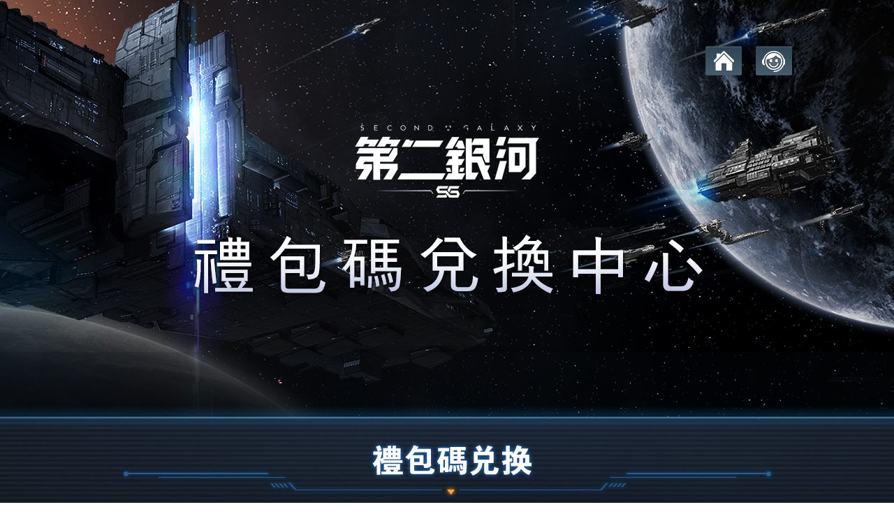

--- FILE ---
content_type: text/html
request_url: http://sg.game-beans.com/exchange/index.html
body_size: 7431
content:
<!DOCTYPE html>    
<html>
<head>
    <meta charset="UTF-8">
    <link rel="shortcut icon" href="img/favicon.ico">
    <title>禮包碼兌換中心</title>
    <meta name="applicable-device" content="pc">
    <meta class="i18n-meta" name="description" content="">
    <meta class="i18n-meta" name="keywords" content="">
    <link rel="stylesheet" type="text/css" href="css/master.css?v=101701">
    <script type="text/javascript">
        function isMobile(){
        var userAgentInfo = navigator.userAgent;
        var Agents = new Array("Android", "iPhone", "SymbianOS", "Windows Phone", "iPad", "iPod", "Windows CE", "BlackBerry");  
        var flag = false;  
        for (var v = 0; v < Agents.length; v++) {  
           if (userAgentInfo.indexOf(Agents[v]) > 0) { flag = true; break; }
        }
        return flag;
        };
        var _href = location.href;
        var param = _href.slice(_href.indexOf('?'));
        var is_mobile = isMobile();
        var is_ipad = /ipad/i.test(navigator.userAgent);
        if(is_mobile && !is_ipad) {
            window.location.href = 'm/index.html';
        }
    </script>
</head>
<body>
    <div class="main_content">
        <div class="page1 changelan tw">
            <div class="pubMain">
                <ul class="nav">
                   <li><a href="//sg.game-beans.com/" class="icon_home"></a></li>
                   <li><a href="mailto:secondgalaxy@game-beans.com" class="icon_kefu"></a></li>
                </ul>

           </div>
        </div>
        <div class="page2">
            <div class="pubMain">
                <span class="changelan page2_tit tw"></span>
                <div class="exchange_wrap">
                    <div class="main_info">
                        <div class="clear">
                            <p class="i18n fl" name="entercode">輸入禮包碼</p>
                            <div class="item fr">
                                <input type="text" id="code">
                                <p class="err code_err">* 出現錯誤</p>
                            </div>
                        </div>
                        <div class="clear">
                            <p class="i18n fl" name="enterid">輸入角色ID</p>
                            <div class="item fr">
                                <input type="text" id="roleid">
                                <p class="err id_err">* 出現錯誤</p>
                                <span><img src="img/pro_btn.png" alt="" class="pro_btn"></span>
                            </div>
                        </div>
                        <div class="clear">
                            <p class="i18n fl" name="enterimgcode">輸入驗證碼</p>
                            <div class="item fr clear">
                                <input type="text" id="img_code" class="img_code" maxlength="4">
                                <img src="#" class="img_code_con" alt="">
                                <p class="err img_code_err">*error</p>
                            </div>
                        </div>
                    </div>
                    <div class="exchange_btn">
                        <a href="javascript:;" class="changelan exchange_submit tw"></a>
                    </div>
                </div>
                <div class="helpPic">
                    <img src="img/tw_pic.jpg" alt="" name="help">
                </div>
                <div class="explain">
                    <h2 class="i18n" name="tip">兌換說明</h2>
                    <p class="i18n" name="tip1"><span>1</span> 在兌換禮包碼前，請確認您已經在遊戲中創建遊戲角色</p>
                    <p class="i18n" name="tip2"><span>2</span> 您只可以成功兌換從官方活動，管道，合作夥伴獲得的禮包碼</p>
                    <p class="i18n" name="tip3"><span>3</span> 兌換成功後，禮包將以郵件的形式發送到您的郵箱，請在遊戲內郵箱中領取</p>
                    <p class="i18n" name="tip4"><span>4</span> 每個禮包碼只能領取一次</p>
                    <p class="i18n" name="tip5"><span>5</span> 同類型的禮包碼每個帳號只能領取一次</p>
                    <p class="i18n" name="tip6"><span>6</span> 如何找到遊戲ID？直接到駕駛員資料介面中的小“ID”圖示獲取角色ID</p>
                    <p class="i18n" name="tip7"><span>7</span> 因網路延遲或其他不確定因素，兌換禮包後可能會存在發送禮包延遲的問題，請耐心等待一段時間後重新登入遊戲進行領取</p>
                    <p class="i18n" name="tip8"><span>8</span> 如果您有任何問題，請關注我們FB主頁以及任何官方社群聯繫我們。或者郵件我們至secondgalaxy@game-beans.com</p>
                </div>
           </div>
        </div>
        <!-- footer -->
        <div id="footer" class="footer">
            <div class="pubMain">
                <div class="clear">
                    <img src="img/bottom.jpg" alt="" />
                    <a href="mailto:secondgalaxy@game-beans.com"></a>
                    <a href="http://www.game-beans.com/business.html"></a>
                    <a href="http://www.game-beans.com/rules.html"></a>
                    <a href="http://www.game-beans.com/privacy.html"></a>
                </div>
            </div>
        </div>
    </div>
    <!-- tk -->
	<div class="tip">
        <div>
            <div class="item item1">
                <h2 class="i18n" name="sureInfo">確認</h2>
                <ul>
                    <li class="clear">
                        <span class="fl i18n" name="changeitem1">禮包碼 :</span>
                        <p class="dia_code fl"></p>
                    </li>
                    <li class="clear">
                        <span class="fl i18n" name="changeitem2">角色ID :</span>
                        <p class="dia_id fl"></p>
                    </li>
                    <li class="clear">
                        <span class="fl i18n" name="changeitem3">角色名稱 :</span>
                        <p class="dia_name fl"></p>
                    </li>
                </ul>
                <a href="javascript:;" class="back_btn changelan tw"></a>
                <a href="javascript:;" class="submit changelan tw"></a>
            </div>
            <div class="item item2">
                <!-- <a href="javascript:;" class="tip_close"></a> -->
                <h2>兌換成功</h2>
                <p class="tip2"></p>
                <a href="javascript:;" class="ok_btn changelan tw"></a>
            </div>
        </div>
    </div>
    <!--Juery-->
    <script type="text/javascript" src="//static.game-beans.com/js/jquery.min.js"></script>
    <script type="text/javascript" src="//static.game-beans.com/js/jquery.md5.js"></script>
    <script type="text/javascript" src="//static.game-beans.com/js/pd_activity_us.js"></script>
    <script type="text/javascript" src="//static.game-beans.com/js/pd_activity_ret.js"></script>
    <script type="text/javascript" src="js/public.js"></script>
    <script type="text/javascript" src="js/dataInfo.js?v=1.0.0"></script>
    <script type="text/javascript" src="js/index.js?v=101701"></script>
</body>
</html>

--- FILE ---
content_type: text/css
request_url: http://sg.game-beans.com/exchange/css/master.css?v=101701
body_size: 9396
content:
/* public */
html,body,form,ol,ul,li,div,p,dl,dt,dd,h1,h2,h3,h4,h5,h6,table,th,td,font,em,ins,span,a{margin:0; padding:0;}
h1,h2,h3,h4,h5,h6,button,input,select,textarea{font-size:100%;font-weight:normal}
/* html{_filter:expression(document.execCommand("BackgroundImageCache",false,true));} */
ul,li,div,dl,dt,dd{list-style:none;}
h1.wm-public{height:0px; line-height:0px; font-size:0px;}
a{text-decoration:none;}
/* a{blr:expression(this.onFocus=this.blur());outline:none;} */
a:hover{text-decoration:none;}
img{border:0;}
font,em{font-style:normal; font-family:\5b8b\4f53;}
label{vertical-align:middle; font-family:tahoma;}
textarea,input{resize:none; outline:none;}
textarea{overflow:auto;}
ins{float:right; text-decoration:none; font-weight:normal;}
.pub_wsp{word-wrap:break-word; word-break:break-all;}
.pub_abso{vertical-align:middle;}
.pub_clr{clear:both;font-size:0;height:0;line-height:0;overflow:hidden;}
.pub_le{float: left;}
.pub_lr{float: right;}
.fl{float: left;}
.fr{float: right;}
.clear:after{display: block; content: ""; clear: both;}
.pub_ani{-webkit-transition:0.4s;-moz-transition:0.4s;-ms-transition:0.4s;-o-transition:0.4s;transition:0.4s;}
.pub_yh{font-family:"Microsoft YaHei";}
.none{display:none;}
body{width:100%; background:none; font-size:12px; font-family:"Microsoft YaHei",Verdana,Geneva,sans-serif,\5b8b\4f53;}
.pubMain{width: 1200px; margin: 0 auto; position: relative;}

.page1.cn{background: url(../css/i/cn_page1.jpg) no-repeat center top;}
.page1.en{background: url(../css/i/en_page1.jpg) no-repeat center top;}
.page1.th{background: url(../css/i/th_page1.jpg) no-repeat center top;}
.page1.tw{background: url(../css/i/tw_page1.jpg) no-repeat center top;}
.page1 .pubMain{height: 600px;}
.top_wrap{padding-top:60px; position: absolute; top:0; right:-30px;}
.top_btn_wrap a{ margin-right:40px; -webkit-filter: drop-shadow(1px 1px 3px #000); filter: drop-shadow(1px 1px 3px #000);}
.top_btn_wrap a img{height: 25px; width:auto;}
.language_wrap>div{padding-top:2px; margin-right: 5px;}
.language_wrap>div img{height: 20px; width:auto; -webkit-filter: drop-shadow(1px 1px 3px #000); filter: drop-shadow(1px 1px 3px #000);}
/*select*/
.language_wrap select {height: 25px;appearance:none;-moz-appearance:none;-webkit-appearance:none;background: url("../css/i/top_select_icon.png") no-repeat scroll right center transparent;border: none;-webkit-border-radius: 10px; border-radius: 10px;padding-left:10px;padding-right:30px;font:18px/25px "Microsoft YaHei";color: #fff;}
select option{color: #000;}
select::-ms-expand { display: none; }
.video_btn{position:absolute; right:270px; top:210px; width:100px; height: 100px;}
.btn_wrap{position: absolute; right:80px; bottom:300px;}
.btn_wrap>div{margin-bottom:20px;}
.btn_wrap>div a{margin-right:30px;}
	
	
.nav{position: absolute;right:0;top:66px;width: 250px;}

.nav li{position: relative;float:left;width: 52px;height: 60px;margin-left: 20px;}
.nav li > a{display: block;width: 52px;height: 42px;background-repeat: no-repeat;}
.nav .icon_home{background-image: url(../img/icon_home.png);}
.nav .icon_kefu{background-image: url(../img/icon_kefu.png);}
.nav .icon_facebook{background-image: url(../img/icon_facebook.png);}
.nav .icon_site{background-image: url(../img/icon_site.png);}
.nav .popover{display: none;position: absolute;left: -40px;top: 55px;width: 125px;height: 95px;padding-top: 15px;background: url(../img/popover.png) no-repeat;}
.nav .popover a{color:#d7d7d7;display: block;line-height: 45px;text-align: center;}
.nav .popover .line{height: 1px;overflow: hidden;display: block;width: 95px;margin: 0 auto;background: #636d7c;}
.nav li:hover .popover{display: block;}

.page2{background: url(../css/i/page2.jpg) no-repeat center top;}
.page2 .pubMain{height: 1168px;}
.page2 .pubMain span.page2_tit{width:939px;height:84px;display:block;margin:0 auto;padding:30px 0;}
.page2 .pubMain span.page2_tit.cn{background:url(../img/cn_tit.png) no-repeat center;}
.page2 .pubMain span.page2_tit.en{background:url(../img/en_tit.png) no-repeat center;}
.page2 .pubMain span.page2_tit.th{background:url(../img/th_tit.png) no-repeat center;}
.page2 .pubMain span.page2_tit.tw{background:url(../img/tw_tit.png) no-repeat center;}

.exchange_wrap{width:1022px; height:500px; padding:60px; margin:0 auto; margin-top:20px; background: url(../css/i/tip_bg.png) no-repeat;}
.main_info{background:#222731; padding:40px 60px; border-radius: 10px;border:1px solid #353b49;}
.main_info>div{padding:10px 0;}
.main_info>div>p{background:url(../css/i/tip_icon.png) no-repeat 0 center; text-indent: 20px; font:22px/45px "Microsoft YaHei";color:#f0f0f0;}
.main_info>div>.item{width:600px;position: relative;}
.main_info>div>.item input{width:530px; height: 47px; border:2px solid #2d71c5; border-radius: 10px; font:20px/45px "Microsoft YaHei"; padding-left:20px; -webkit-box-sizing: border-box; box-sizing: border-box;background:#87898e;}
.main_info>div>.item .img_code{width:400px;}
.main_info .item span{position:absolute;right:15px;top:5px;}
.main_info .item .pro_btn{width:34px;height:34px;position: relative;cursor:pointer;}
.img_code_con{width:170px; float: right;}
.main_info>div>.item select{width:600px;height: 47px;border:2px solid #2d71c5;appearance:none;-moz-appearance:none;-webkit-appearance:none;background: url("../css/i/select_icon.png") no-repeat scroll 550px center #fff;-webkit-border-radius: 10px; border-radius: 10px;padding-left:20px;padding-right: 41px;font:16px/45px "Microsoft YaHei";text-indent: 10px;-webkit-box-sizing: border-box;box-sizing: border-box;}
.main_info>div>.item .err{width:100%; font:16px/30px "Microsoft YaHei"; color: #e63e3e; display: none;}
.exchange_btn{text-align: center; margin-top:55px;position:relative;height:50px;}
.exchange_submit{position: absolute; bottom:0px; left:50%; -webkit-transform: translateX(-50%); transform: translateX(-50%); width:288px; height: 77px;}
.exchange_submit.cn{background: url(i/cn_submit.png) no-repeat;}
.exchange_submit.en{background: url(i/en_submit.png) no-repeat;}
.exchange_submit.tw{background: url(i/tw_submit.png) no-repeat;}

.explain{margin-top:-60px; color:#fff; padding:0 35px;}
.page2 .pubMain .explain h2{font: 24px/50px "Microsoft YaHei"; text-align: left; padding-top:0px;}
.explain p{font: 18px/40px "Microsoft YaHei";}
.explain p span{float: left; margin-top:7px; width:25px; height: 25px; background: #1c497e; line-height: 25px; text-align: center; -webkit-border-radius: 50%; border-radius: 50%; margin-right:10px;}









.tip{width:100%; height:100%; position: fixed; left:0; top:0; z-index: 9999; background: rgba(0,0,0,.5); display: none;color:#b1b6c1;}
    .tip>div{position: absolute;left:50%; top:50%; -webkit-transform: translate(-50%,-50%); transform: translate(-50%,-50%); width:500px; min-height: 270px; background: -webkit-linear-gradient(#15181f,#151c2c); padding:5px;border:1px solid #404c64;}
    .tip>div>div{height: 100%; position: relative; height: 270px;}
    .tip>div>.item1{height: 100%; position: relative; height: 310px;}
    .tip>div h2{position:absolute; left:50%; top:20px; -webkit-transform: translateX(-50%); transform: translateX(-50%); font:24px/30px "Microsoft YaHei"; color:#fff; background: url(../css/i/i_left.png) no-repeat 0px center,url(../css/i/i_right.png) no-repeat right center;white-space: nowrap;width:100%;text-align:center;text-shadow:0px 0px 20px #95c7ff;}
    .tip>div p{text-align: center; font:18px/30px "Microsoft YaHei"; padding-top:70px;}
    .tip>div .item ul{padding-top:70px;}
    .tip>div .item ul span{width:140px; text-align: right; font:20px/30px "Microsoft YaHei"; margin-right:20px;color:#258dd0;}
    .tip>div .item ul p{width:280px; font:20px/30px "Microsoft YaHei"; padding-top:0px; border-bottom: 1px solid #b1b6c1; text-align: left;}
    
    .back_btn{position: absolute; bottom:30px; left:30%; -webkit-transform: translateX(-50%); transform: translateX(-50%); width:195px; height: 52px;}
    .back_btn.cn{background: url(i/cn_back.png) no-repeat;}
    .back_btn.en{background: url(i/en_back.png) no-repeat;}
	.back_btn.tw{background: url(i/tw_back.png) no-repeat;}
    .submit{position: absolute; bottom:30px; left:70%; -webkit-transform: translateX(-50%); transform: translateX(-50%); width:195px; height:52px;}
    .submit.cn{background: url(i/cn_ok.png) no-repeat;}
    .submit.en{background: url(i/en_ok.png) no-repeat;}
	.submit.tw{background: url(i/tw_ok.png) no-repeat;}
    .ok_btn{position: absolute; bottom:40px; left:50%; -webkit-transform: translateX(-50%); transform: translateX(-50%); width:195px; height: 52px;}
    .ok_btn.cn{background: url(i/cn_ok.png) no-repeat;}
    .ok_btn.en{background: url(i/en_ok.png) no-repeat;}
	.ok_btn.tw{background: url(i/tw_ok.png) no-repeat;}

#footer{background:#fff;position:relative;color:#fff;font-size: 24px;}
  .footer .pubMain{width:1000px;margin: 0 auto; position:relative;}
  .footer .pic_wrap{width: 405px;float: left;margin: 50px 60px 80px 12px;}
  .footer .pub_le{line-height: 212px;}
  .footer a{position: absolute;top: 0;left: 264px;width: 110px;height: 60px;}
  .footer a:nth-child(3){left: 382px;}
  .footer a:nth-child(4){left: 500px;}
  .footer a:nth-child(5){left: 618px;}

  .helpPic {position: absolute;right:31px;top:420px;z-index: 99;display: none;}


--- FILE ---
content_type: application/javascript
request_url: http://static.game-beans.com/js/jquery.md5.js
body_size: 8668
content:
/**
* jQuery MD5 hash algorithm function
* 
* <code>
* Calculate the md5 hash of a String 
* String $.md5 ( String str )
* </code>
* 
* Calculates the MD5 hash of str using the 禄 RSA Data Security, Inc. MD5 Message-Digest Algorithm, and returns that hash. 
* MD5 (Message-Digest algorithm 5) is a widely-used cryptographic hash function with a 128-bit hash value. MD5 has been employed in a wide variety of security applications, and is also commonly used to check the integrity of data. The generated hash is also non-reversable. Data cannot be retrieved from the message digest, the digest uniquely identifies the data.
* MD5 was developed by Professor Ronald L. Rivest in 1994. Its 128 bit (16 byte) message digest makes it a faster implementation than SHA-1.
* This script is used to process a variable length message into a fixed-length output of 128 bits using the MD5 algorithm. It is fully compatible with UTF-8 encoding. It is very useful when u want to transfer encrypted passwords over the internet. If you plan using UTF-8 encoding in your project don't forget to set the page encoding to UTF-8 (Content-Type meta tag). 
* This function orginally get from the WebToolkit and rewrite for using as the jQuery plugin.
* 
* Example
* Code
* <code>
* $.md5("I'm Persian."); 
* </code>
* Result
* <code>
* "b8c901d0f02223f9761016cfff9d68df"
* </code>
* 
* @alias Muhammad Hussein Fattahizadeh < muhammad [AT] semnanweb [DOT] com >
* @link http://www.semnanweb.com/jquery-plugin/md5.html
* @see http://www.webtoolkit.info/
* @license http://www.gnu.org/licenses/gpl.html [GNU General Public License]
* @param {jQuery} {md5:function(string))
* @return string
*/

(function($){

var rotateLeft = function(lValue, iShiftBits) {
return (lValue << iShiftBits) | (lValue >>> (32 - iShiftBits));
}

var addUnsigned = function(lX, lY) {
var lX4, lY4, lX8, lY8, lResult;
lX8 = (lX & 0x80000000);
lY8 = (lY & 0x80000000);
lX4 = (lX & 0x40000000);
lY4 = (lY & 0x40000000);
lResult = (lX & 0x3FFFFFFF) + (lY & 0x3FFFFFFF);
if (lX4 & lY4) return (lResult ^ 0x80000000 ^ lX8 ^ lY8);
if (lX4 | lY4) {
if (lResult & 0x40000000) return (lResult ^ 0xC0000000 ^ lX8 ^ lY8);
else return (lResult ^ 0x40000000 ^ lX8 ^ lY8);
} else {
return (lResult ^ lX8 ^ lY8);
}
}

var F = function(x, y, z) {
return (x & y) | ((~ x) & z);
}

var G = function(x, y, z) {
return (x & z) | (y & (~ z));
}

var H = function(x, y, z) {
return (x ^ y ^ z);
}

var I = function(x, y, z) {
return (y ^ (x | (~ z)));
}

var FF = function(a, b, c, d, x, s, ac) {
a = addUnsigned(a, addUnsigned(addUnsigned(F(b, c, d), x), ac));
return addUnsigned(rotateLeft(a, s), b);
};

var GG = function(a, b, c, d, x, s, ac) {
a = addUnsigned(a, addUnsigned(addUnsigned(G(b, c, d), x), ac));
return addUnsigned(rotateLeft(a, s), b);
};

var HH = function(a, b, c, d, x, s, ac) {
a = addUnsigned(a, addUnsigned(addUnsigned(H(b, c, d), x), ac));
return addUnsigned(rotateLeft(a, s), b);
};

var II = function(a, b, c, d, x, s, ac) {
a = addUnsigned(a, addUnsigned(addUnsigned(I(b, c, d), x), ac));
return addUnsigned(rotateLeft(a, s), b);
};

var convertToWordArray = function(string) {
var lWordCount;
var lMessageLength = string.length;
var lNumberOfWordsTempOne = lMessageLength + 8;
var lNumberOfWordsTempTwo = (lNumberOfWordsTempOne - (lNumberOfWordsTempOne % 64)) / 64;
var lNumberOfWords = (lNumberOfWordsTempTwo + 1) * 16;
var lWordArray = Array(lNumberOfWords - 1);
var lBytePosition = 0;
var lByteCount = 0;
while (lByteCount < lMessageLength) {
lWordCount = (lByteCount - (lByteCount % 4)) / 4;
lBytePosition = (lByteCount % 4) * 8;
lWordArray[lWordCount] = (lWordArray[lWordCount] | (string.charCodeAt(lByteCount) << lBytePosition));
lByteCount++;
}
lWordCount = (lByteCount - (lByteCount % 4)) / 4;
lBytePosition = (lByteCount % 4) * 8;
lWordArray[lWordCount] = lWordArray[lWordCount] | (0x80 << lBytePosition);
lWordArray[lNumberOfWords - 2] = lMessageLength << 3;
lWordArray[lNumberOfWords - 1] = lMessageLength >>> 29;
return lWordArray;
};

var wordToHex = function(lValue) {
var WordToHexValue = "", WordToHexValueTemp = "", lByte, lCount;
for (lCount = 0; lCount <= 3; lCount++) {
lByte = (lValue >>> (lCount * 8)) & 255;
WordToHexValueTemp = "0" + lByte.toString(16);
WordToHexValue = WordToHexValue + WordToHexValueTemp.substr(WordToHexValueTemp.length - 2, 2);
}
return WordToHexValue;
};

var uTF8Encode = function(string) {
string = string.replace(/\x0d\x0a/g, "\x0a");
var output = "";
for (var n = 0; n < string.length; n++) {
var c = string.charCodeAt(n);
if (c < 128) {
output += String.fromCharCode(c);
} else if ((c > 127) && (c < 2048)) {
output += String.fromCharCode((c >> 6) | 192);
output += String.fromCharCode((c & 63) | 128);
} else {
output += String.fromCharCode((c >> 12) | 224);
output += String.fromCharCode(((c >> 6) & 63) | 128);
output += String.fromCharCode((c & 63) | 128);
}
}
return output;
};

$.extend({
md5: function(string) {
var x = Array();
var k, AA, BB, CC, DD, a, b, c, d;
var S11=7, S12=12, S13=17, S14=22;
var S21=5, S22=9 , S23=14, S24=20;
var S31=4, S32=11, S33=16, S34=23;
var S41=6, S42=10, S43=15, S44=21;
string = uTF8Encode(string);
x = convertToWordArray(string);
a = 0x67452301; b = 0xEFCDAB89; c = 0x98BADCFE; d = 0x10325476;
for (k = 0; k < x.length; k += 16) {
AA = a; BB = b; CC = c; DD = d;
a = FF(a, b, c, d, x[k+0], S11, 0xD76AA478);
d = FF(d, a, b, c, x[k+1], S12, 0xE8C7B756);
c = FF(c, d, a, b, x[k+2], S13, 0x242070DB);
b = FF(b, c, d, a, x[k+3], S14, 0xC1BDCEEE);
a = FF(a, b, c, d, x[k+4], S11, 0xF57C0FAF);
d = FF(d, a, b, c, x[k+5], S12, 0x4787C62A);
c = FF(c, d, a, b, x[k+6], S13, 0xA8304613);
b = FF(b, c, d, a, x[k+7], S14, 0xFD469501);
a = FF(a, b, c, d, x[k+8], S11, 0x698098D8);
d = FF(d, a, b, c, x[k+9], S12, 0x8B44F7AF);
c = FF(c, d, a, b, x[k+10], S13, 0xFFFF5BB1);
b = FF(b, c, d, a, x[k+11], S14, 0x895CD7BE);
a = FF(a, b, c, d, x[k+12], S11, 0x6B901122);
d = FF(d, a, b, c, x[k+13], S12, 0xFD987193);
c = FF(c, d, a, b, x[k+14], S13, 0xA679438E);
b = FF(b, c, d, a, x[k+15], S14, 0x49B40821);
a = GG(a, b, c, d, x[k+1], S21, 0xF61E2562);
d = GG(d, a, b, c, x[k+6], S22, 0xC040B340);
c = GG(c, d, a, b, x[k+11], S23, 0x265E5A51);
b = GG(b, c, d, a, x[k+0], S24, 0xE9B6C7AA);
a = GG(a, b, c, d, x[k+5], S21, 0xD62F105D);
d = GG(d, a, b, c, x[k+10], S22, 0x2441453);
c = GG(c, d, a, b, x[k+15], S23, 0xD8A1E681);
b = GG(b, c, d, a, x[k+4], S24, 0xE7D3FBC8);
a = GG(a, b, c, d, x[k+9], S21, 0x21E1CDE6);
d = GG(d, a, b, c, x[k+14], S22, 0xC33707D6);
c = GG(c, d, a, b, x[k+3], S23, 0xF4D50D87);
b = GG(b, c, d, a, x[k+8], S24, 0x455A14ED);
a = GG(a, b, c, d, x[k+13], S21, 0xA9E3E905);
d = GG(d, a, b, c, x[k+2], S22, 0xFCEFA3F8);
c = GG(c, d, a, b, x[k+7], S23, 0x676F02D9);
b = GG(b, c, d, a, x[k+12], S24, 0x8D2A4C8A);
a = HH(a, b, c, d, x[k+5], S31, 0xFFFA3942);
d = HH(d, a, b, c, x[k+8], S32, 0x8771F681);
c = HH(c, d, a, b, x[k+11], S33, 0x6D9D6122);
b = HH(b, c, d, a, x[k+14], S34, 0xFDE5380C);
a = HH(a, b, c, d, x[k+1], S31, 0xA4BEEA44);
d = HH(d, a, b, c, x[k+4], S32, 0x4BDECFA9);
c = HH(c, d, a, b, x[k+7], S33, 0xF6BB4B60);
b = HH(b, c, d, a, x[k+10], S34, 0xBEBFBC70);
a = HH(a, b, c, d, x[k+13], S31, 0x289B7EC6);
d = HH(d, a, b, c, x[k+0], S32, 0xEAA127FA);
c = HH(c, d, a, b, x[k+3], S33, 0xD4EF3085);
b = HH(b, c, d, a, x[k+6], S34, 0x4881D05);
a = HH(a, b, c, d, x[k+9], S31, 0xD9D4D039);
d = HH(d, a, b, c, x[k+12], S32, 0xE6DB99E5);
c = HH(c, d, a, b, x[k+15], S33, 0x1FA27CF8);
b = HH(b, c, d, a, x[k+2], S34, 0xC4AC5665);
a = II(a, b, c, d, x[k+0], S41, 0xF4292244);
d = II(d, a, b, c, x[k+7], S42, 0x432AFF97);
c = II(c, d, a, b, x[k+14], S43, 0xAB9423A7);
b = II(b, c, d, a, x[k+5], S44, 0xFC93A039);
a = II(a, b, c, d, x[k+12], S41, 0x655B59C3);
d = II(d, a, b, c, x[k+3], S42, 0x8F0CCC92);
c = II(c, d, a, b, x[k+10], S43, 0xFFEFF47D);
b = II(b, c, d, a, x[k+1], S44, 0x85845DD1);
a = II(a, b, c, d, x[k+8], S41, 0x6FA87E4F);
d = II(d, a, b, c, x[k+15], S42, 0xFE2CE6E0);
c = II(c, d, a, b, x[k+6], S43, 0xA3014314);
b = II(b, c, d, a, x[k+13], S44, 0x4E0811A1);
a = II(a, b, c, d, x[k+4], S41, 0xF7537E82);
d = II(d, a, b, c, x[k+11], S42, 0xBD3AF235);
c = II(c, d, a, b, x[k+2], S43, 0x2AD7D2BB);
b = II(b, c, d, a, x[k+9], S44, 0xEB86D391);
a = addUnsigned(a, AA);
b = addUnsigned(b, BB);
c = addUnsigned(c, CC);
d = addUnsigned(d, DD);
}
var tempValue = wordToHex(a) + wordToHex(b) + wordToHex(c) + wordToHex(d);
return tempValue.toLowerCase();
}
});
})(jQuery); 

--- FILE ---
content_type: application/javascript
request_url: http://sg.game-beans.com/exchange/js/public.js
body_size: 3554
content:
/**
 * zl public.js
 * v1.0
 */
; (function() {
    var zlPublic = function() {
        this.init();
    };
    zlPublic.prototype = {
        //初始化
        init: function() {
            s = document.getElementsByTagName("script")[0];
            this.pushBaidu();
            this.tongji();
        },
        //推送百度
        pushBaidu: function() {
            setTimeout(function(){
                var bp = document.createElement('script');
                var curProtocol = window.location.protocol.split(':')[0];
                if (curProtocol === 'https') {
                    bp.src = 'https://zz.bdstatic.com/linksubmit/push.js';
                } else {
                    bp.src = 'http://push.zhanzhang.baidu.com/push.js';
                }
                if(window.location.href.split('/')[3] == 'jx'){
                    // s.parentNode.insertBefore(bp, s);
                }
            }, 5000);
        },
        //统计代码
        tongji:function(){
            var _hmt = _hmt || [];
            var name = location.hostname;
            var code = '';
            if(name.indexOf('mz')==0){
                code = '30bb014f62f99d362079941ffb21fa0f';
            }else if(name.indexOf('hxsy')==0){
                code = '39e13784e4a8281b4cffac046afb2918';
            }else if(name.indexOf('fzdl')==0){
                code = '8b6afbd455b128d3d35d7efd274ac10e';
            }else if(name.indexOf('qyns')==0){
                code = '6a589df090c64409bff879fa5a02e140';
            }else if(name.indexOf('yjz')==0){
                code = '158454afb38d1925a12184a1e1757295';
            }else if(name.indexOf('fsqt')==0){
            	code = 'f4b0fc2a6616dd8ca3441eb87e00c7b9';
            }else if(name.indexOf('sg')==0){
                code = '74cf87f14fc64cba5321cf73a1cb9d56';
            }else if(name.indexOf('cyfyz')==0){
                code = '110d17ffaee4a6afbc812ca9276c5c7d';
            }else if(name.indexOf('langrisser')==0 && name.indexOf('langrissersea')==-1){
                code = 'b0eba501349f295dcf5c10511c184040';
            }else if(name.indexOf('cls')==0){
                code = 'bb3aabd6f9b500a5a1f6dc209e7db95a';
            }else if(name.indexOf('laplace')==0){
                code = 'a910fcf2b2f40712da8bdfc84f99041b';
            }else if(name.indexOf('fyzj')==0){
                code = '18b0d0ff51f03ff2c3ca3ad9272dc9b8';
            }else if(name.indexOf('langrissersea')==0 && name.indexOf('langrissersea')!==-1){
                code = 'c1acfd42b2fa8907e07f5b378bf14e21';
            }else if(name.indexOf('laplacem.zlongame.co.kr')==0){
                code = '30b802064bc61250fc35134aeb4f3ec0';
            }else if(name.indexOf('secondgalaxy.zlongame.com')==0){
                code = '6ed3930f8b9ff4ec501fc3dad3b9aa38';
            }else if(name.indexOf('sg.game-beans.com')==0){
                code = '11b8967d57b47aed4e9bb2e07686e935';
            }else if(name.indexOf('eternallovem.zlongame.com')==0){
                code = 'e125e28da6edda686d9f205c6434a518';
            }else if(name.indexOf('us-news.zlongame.com')==0){
                code = '58dc091ad1aac04525f7317dabb9694d';
            }else{
                code = '06f28abb9b755ad10470a3b891bf6a37'; //zlongame
            }
            var hm = document.createElement('script');
            hm.src = "https://hm.baidu.com/hm.js?"+code;
            s.parentNode.insertBefore(hm, s);
        }
    };
    new zlPublic;
})();

--- FILE ---
content_type: application/javascript
request_url: http://sg.game-beans.com/exchange/js/index.js?v=101701
body_size: 10321
content:
$(function(){
    var lan = 'tw';
    var qaFlag = location.host.indexOf('qa-') != -1 || location.host.indexOf('test-') != -1 || location.host.indexOf('cxt') != -1;
    var gameId = qaFlag ? '14' : '2';
    var serverid = qaFlag ? '10.10004' : '11.11111';
    var iNum = '8';
    var port = location.protocol === 'https:' ? '9443' : '9181';
    var _url = location.protocol + ((location.protocol === 'https:') ? qaFlag ? '//us-accounttest.zlongame.com' : '//us-activity.zlongame.com' : (qaFlag ? '//us-accounttest.zlongame.com:' + port : '//us-activity.zlongame.com'));
    var indexJs = function() {
        this.init();
    };
    indexJs.prototype = {
        //初始化
        init: function() {
            this.lanFun();
            this.exchangeFun();
            this.btnFun();
            this.spaceFun();
            this.helpFun();
        },
        // 
        exchangeFun:function(){
            var self=this;
            var server = $('#server'),roleid = $('#roleid'),code = $('#code'),tipsPop = $('#tips_pop'),imgCode=$('#img_code');
            var appid = 54, appkey = 1557059460127 , zoneRealId = 452, type = 2;
            Ajax({
                url : _url + '/activity/cmn/gmt/getServerList.do?appId=' + appid,
                success : function(data){
                    var msg = JSON.parse(data);
                    if (msg.code == 0) {
                        var serverHtml = '<option value="null">'+dataInfo[lan]['selectserver']+'</option>';
                        $.each(msg.data,function(key,value){
                            $.each(value.serverList,function(i,v){
                                serverHtml += '<option value="' + v.world_real_id + '">' + v.world_name + '</option>';
                            });
                        });
                        server.html(serverHtml);
                    }else{
                        tip(false,dataInfo[lan]['busy']);   
                    }
                }
            });   

            $('.exchange_submit').one('click',function(){
                $('.err').hide();
                var This = $(this),
                        Function = arguments.callee;
                var serverVal = server.val(),
                        roleidVal = $.trim(roleid.val()),
                        codeVal = $.trim(code.val()),
                        imgcodeVal = $.trim(imgCode.val());
                if (codeVal == '') {
                    $('.code_err').show().html('* '+dataInfo[lan]["enterCode"]);			    //输入兑换码
                }else if (roleidVal == '') {
                    $('.id_err').show().html('* '+dataInfo[lan]["enterId"]);                //输入角色id
                }else if (roleidVal.length < 6) {
                    $('.id_err').show().html('* '+dataInfo[lan]["errId"]);	            //输入正确的角色id
                }else if (imgcodeVal == '') {
                    $('.img_code_err').show().html('請輸入驗證碼');           //输入验证码
                }else{
                    //获取角色名称
                    var sig = $.md5("fad9f2f40da460af83d7db04bc420b1f" + serverid + roleidVal);
                    $.ajax({
                        url : _url+'/activity/cmn/gmt/getroleinfop.do',
                        type: 'POST',
                        dataType:"jsonp",
                        data:{'roleid':roleidVal,'serverid':serverid,'game_id':gameId,'sign':sig,'captcha_key':'CAPTCHA_consumeWeb','captcha_Code':imgcodeVal},
                        jsonp:"pd_acti_cb",
                        jsonpCallback:"jsonpmobile",
                        success:function(data){
                            if(data.code == 0){
                                var name = data.roleInfoList[0].role_name;
                                $('.dia_code').text(codeVal);
                                $('.dia_id').text(roleidVal);
                                $('.dia_name').text(name);       
                                $('.tip').show().find('.item2').hide().siblings('.item1').show();
                            }else{
                                if(data.code == -1 || data.code == 503101){
                                    tip(false,dataInfo[lan]['idNotExists']);
                                    $(".img_code_con").trigger('click');
                                }else if(data.info == 16){      //验证码错误
                                    tip(false,dataInfo[lan]['errImgCode']);
                                }else{
                                    tip(false,dataInfo[lan]['searchfailed']);
                                    $(".img_code_con").trigger('click');
                                }
                            }               
                        }
                    });
                }
                self.spaceFun();
                This.one('click',Function);	
            });
            
            //兑换开始
            $('.submit').on('click',function(){
                var self=this;
                var roleidVal =$('.dia_id').html(),
                    codeVal = $('.dia_code').html();
                    imgcodeVal = $.trim(imgCode.val());
                $.pdAjax({
                    root : _url,
                    url  : "activity/cmn/card/csmweb.do",
                    data : {
                        appkey : appkey,
                        card_user : roleidVal.length >= 10 ? roleidVal : roleidVal + roleidVal,
                        card_channel : '2010011001',
                        card_server : serverid,
                        card_role : roleidVal,
                        card_code : codeVal,
                        captcha_key:'CAPTCHA_consumeWeb',
                        captcha_Code:imgcodeVal,
                        type 	  : type
                    },
                    dataType : "jsonp",
                    jsonp : "pd_acti_cb",
                    jsonpCallback : "jsonpcard_" + (new Date() % 10000),
                    success : function (data) {
                        if (data.code && data.code == '503101') {
                            tip(false,dataInfo[lan]['idNotExists']);
                        }else{
                            var info = data.info;
                            if (info == 115) {
                                tip(true,dataInfo[lan]['exchangeSuccess']);
                            }else if (info == 104 || info == 114) {
                                tip(false,dataInfo[lan]['used']);
                            }else if (info == 101 || info == 102) {
                                tip(false,dataInfo[lan]['falseness']);
                            }else if (info == 113) {
                                tip(false,dataInfo[lan]['cannotuse']);
                            }else if (info == 108) {
                                tip(false,dataInfo[lan]['deadline']);
                            }else if (info == 111) {
                                tip(false,dataInfo[lan]['repeat']);
                            }else{
                                tip(false,dataInfo[lan]['failed']);
                            }
                        }	
                        $(".img_code_con").trigger('click');
                    }
                });
                return;
            });

            $('.tip').on('click','.ok_btn,.back_btn',function(){
                $('.tip').hide().find('.item').hide().find('p').text('');
            });

            
            /*弹窗 && 关闭弹窗*/
            function tip(success,str){
                success?$('.tip').show().find('.item1').hide().siblings('.item2').show().find('p').html(str).siblings('h2').html(dataInfo[lan]['success']):$('.tip').show().find('.item1').hide().siblings('.item2').show().find('p').html(str).siblings('h2').html(dataInfo[lan]['failed']);
            }
            function Ajax(options){
                var settings = {
                    type : 'POST',
                    url  : '',
                    data : '', 
                    dataType : 'jsonp',
                    jsonp : 'pd_acti_cb',
                    jsonpCallback : 'jsonpCallback',
                    success : function(){}
                }
                extend(settings,options);
                $.ajax({
                    type : settings.type,
                    url  : settings.url,
                    data : settings.data, 
                    dataType : settings.dataType,
                    jsonp : settings.jsonp,
                    jsonpCallback : settings.jsonpCallback,
                    success : settings.success
                })
            };
            function extend(obj1,obj2){
                for(var attr in obj2){
                    obj1[attr] = obj2[attr];
                }
            };
        },
        lanFun:function(){
            var self=this;
            $("select option").each(function(i,v){
                if($(this).val() == lan){
                    $(this).attr('selected',true);
                    $('.fastbannerform__span').removeClass('GB ID TH').addClass($(this).attr('title'));
                    $('.changelan').removeClass('cn en th').addClass(lan);
                }
            });
        },
        btnFun:function(){
            $(".img_code_con").on("click",function(){
                var codeSrc = '//us-' + (qaFlag ? 'accounttest' : 'activity') + '.zlongame.com/activity/base/captcha.do?actv_key=CAPTCHA_consumeWeb&p='+ +new Date();
		        $(this).attr('src',codeSrc);
            });
            $(".img_code_con").trigger('click');
        },
        spaceFun:function(){
            $('.err').each(function(){
                $(this).is(':hidden')?$(this).prev().css({'margin-bottom':'30px'}):$(this).prev().css({'margin-bottom':'0px'});
            })
        },
        helpFun:function(){
            $('.pro_btn').on('mouseenter',function(){
                $('.helpPic').show()
            });
            $('.pro_btn').on('mouseleave',function(){
                $('.helpPic').hide()
            });
        },
        
    };
    new indexJs();
});

--- FILE ---
content_type: application/javascript
request_url: http://static.game-beans.com/js/pd_activity_ret.js
body_size: 9295
content:
(function (j){
    j.extend({pd_ret_code : {
        common : {
        	10 : "請求協議不正確",
        },
        lottery : {
            0  : "活動不存在",
            1  : "獎品不存在",
            2  : "抽獎活動還未開始",
            3  : "抽獎活動已結束",
            4  : "抽獎活動已關閉",
            5  : "您的等級未達到要求",
            6  : "您的等級超過的要求範圍",
            7  : "您的VIP等級不足",
            8  : "未能獲取到手機資訊",
            9  : "抽獎次數已達到上限",
            10 : "未能獲取到賬號資訊",
            11 : "抽獎次數已達到上限",
            12 : "未能獲取到用戶資訊",
            13 : "抽獎次數已達到上限",
            14 : "未能獲取到角色ID",
            15 : "抽獎次數已達到上限",
            16 : "未能獲取到設備資訊",
            17 : "抽獎次數已達到上限",
            18 : "未能獲取到IP資訊",
            19 : "抽獎次數已達到上限",
            20 : "未能獲取到個人基本資訊",
            21 : "抽獎次數已達到上限",
            22 : "未能獲取到個人資訊",
            23 : "抽獎次數已達到上限",
            24 : "您的抽獎券次數已用完", // ctrl
            25 : "獎品配置錯誤",
            26 : "目前獎品發放完畢",
            27 : "獎品不存在",
            28 : "發獎失敗", // prevLog
            29 : "抽獎完畢", // nextLog
            30 : "禮包碼已經發放完畢，我們會盡快補貨，請等等",
            31 : "系統繁忙，請稍後再試",
            32 : "抽獎成功",
            33 : "抽獎失敗",
            34 : "查詢成功",
            35 : "您還未抽中待確認地址的實物獎品",
            36 : "獎品信息不正確",
            37 : "提交成功",
            38 : "提交失敗",
            39 : "只有實物獎才能添加收貨位址",
            40 : "該抽獎沒有實物獎品",
            41 : "查詢完畢",
            42 : "用戶信息獲取失敗",
            43 : "替換成功",
            44 : "替換失敗",
            45 : "查詢成功",
            46 : "查詢失敗",
            47 : "您有未確認的獎品",
            48 : "該獎品已確認"
        },
         exchange : {
            0  : "活動不存在",
            1  : "獎品不存在",
            2  : "目前活動還未開始",
            3  : "目前活動已結束",
            4  : "目前活動已關閉",
            5  : "您的等級未達到要求",
            6  : "您的等級超過的要求範圍",
            7  : "您的VIP等級不足",
            8  : "未能獲取到手機資訊",
            9  : "兌換次數已達上限",
            10 : "未能獲取到賬號資訊",
            11 : "兌換次數已達上限",
            12 : "未能獲取到用戶資訊",
            13 : "兌換次數已達上限",
            14 : "未能獲取到角色ID",
            15 : "兌換次數已達上限",
            16 : "未能獲取到設備資訊",
            17 : "兌換次數已達上限",
            18 : "未能獲取到IP資訊",
            19 : "兌換次數已達上限",
            20 : "未能獲取到個人基本資訊",
            21 : "兌換次數已達上限",
            22 : "未能獲取到個人資訊",
            23 : "兌換次數已達上限",
            24 : "兌換條件錯誤", // ctrl
            25 : "獎品配置錯誤",
            26 : "規則限制無法兌換", // goodslimit or point not enough （prizeCallback）
            27 : "兌換失敗", // not enough
            28 : "禮包碼已經發放完畢，我們會盡快補貨，請等等",
            29 : "系統繁忙，請稍後再試",
            30 : "兌換完成",
            31 : "兌換成功",
            32 : "兌換失敗",
            33 : "查詢成功",
            34 : "您還未到有待確認地址的物品",
            35 : "目前記錄不存在",
            36 : "該物品不是實物",
            37 : "提交成功",
            38 : "提交失敗",
            39 : "您還未兌換任何物品",
            40 : "查詢成功",
            41 : "查詢成功",
            42 : "查詢失敗",
            43 : "用戶信息獲取失敗",
            44 : "替換成功",
            45 : "替換失敗",
        },
        book : {
            0  : "活動不存在",
            1  : "目前預約不存在",
            2  : "目前預約活動還未開始",
            3  : "目前預約活動已結束",
            4  : "活動未開放",
            5  : "預約驗證失敗", // ctrl
            6  : "已有預約規則", // preAction
            7  : "您已經預約過了喲",
            8  : "發送太頻繁，請稍候再試",
            9  : "您今天發送的次數過多，請明天再試",
            10 : "簡訊已發送",
            11 : "簡訊發送失敗",
            12 : "請您發送簡訊進行驗證",
            13 : "驗證碼已失效",
            14 : "驗證碼錯誤",
            15 : "預約前置錯誤", // preDo
            16 : "預約完成", // nextDo error
            17 : "預約成功",
            18 : "預約失敗",
            19 : "查詢成功",
            20 : "查詢失敗",
            21 : "點擊檢查失敗",
            22 : "點擊記錄錯誤",
            23 : "添加次數失敗",
            24 : "添加次數成功",
            25 : "今天已經點擊成功",
		26 : "您的手機號已經預約過了"
        },
        rank : {
            0  : "活動不存在",
            1  : "目前排行榜不存在",
            2  : "目前排行活動還未開始",
            3  : "目前排行活動已結束",
            4  : "活動未開啟",
            5  : "預約驗證失敗", // ctrl
            6  : "查詢失敗", // queryCall
            7  : "查詢成功",
            8  : "您已經初始化",
            9  : "初始化成功",
            10 : "初始化出現錯誤",
            11 : "用戶數據未初始化",
            12 : "上傳數據失敗",
            13 : "數據更新成功",
            14 : "數據更新失敗",
            15 : "上傳數據規則不正確" // addCall
        },
        sign : {
            0  : "活動不存在",
            1  : "目前簽到不存在",
            2  : "目前簽到活動還未開始",
            3  : "目前簽到活動已結束",
            4  : "活動未開啟",
            5  : "預約驗證失敗", // preSendCall
            6  : "您今天已簽到",
            7  : "簡訊發送太頻繁",
            8  : "簡訊發送太多，禁用",
            9  : "簡訊已發送",
            10 : "簡訊發送失敗",
            11 : "請您發送簡訊進行驗證",
            12 : "驗證碼已失效",
            13 : "驗證碼錯誤",
            14 : "簽到前置錯誤", // preSign
            15 : "今天沒有簽到規則",
            16 : "簽到完成", // nextSign
            17 : "簽到成功",
            18 : "簽到失敗",
            19 : "查詢成功"
        },
        enquete : {
            0  : "活動不存在",
            1  : "當前問卷不存在",
            2  : "當前活動還未開始",
            3  : "當前活動已結束",
            4  : "活動未開啟",
            5  : "問捲髮生錯誤", // controlCall
            6  : "查詢成功",
            7  : "您已經提交過問卷",
            8  : "提交前置錯誤", // preSubmitCall
            9  : "提交後置錯誤", // afterSubmitCall
            10 : "提交失敗",
            11 : "問卷答案上傳錯誤",
            12 : "提交成功"
        },
        card : {
            0  : "活動不存在",
            1  : "當前活動不存在",
            2  : "當前活動還未開始",
            3  : "當前活動已結束",
            4  : "活動未開啟",
            5  : "查詢成功",
            6  : "您的兌換已達上限",
            7  : "兌換上限，無法再兌換",
            8  : "您的等級過低",
            9  : "您的VIP等級不足",
            10 : "區服查詢失敗",
            11 : "條件不足無法兌換", // giftTypeCall
            12 : "禮包碼領取失敗", // giftAfterCall
            13 : "領取成功",
            14 : "領取失敗", // giftSendCall
            15 : "查詢成功",
            16 : "庫存不足"
        },
        webview : {
        	0  : "活动不存在",
            1  : "当前活动不存在",
            2  : "当前活动还未开始",
            3  : "当前活动已结束",
            4  : "活动未开启",
            5  : "显示成功",
            6  : "查询成功",
            7  : "当前无活动",
            8  : "当前请求失效",
            9  : "此任务不存在",
            10 : "自定义条件错误",
            11 : "领取成功",
            12 : "领取失败"
        }
    }});
})($); // jQuery 修改为 $, 兼容 zepto


--- FILE ---
content_type: text/plain;charset=UTF-8
request_url: http://us-activity.zlongame.com/activity/cmn/gmt/getServerList.do?appId=54&pd_acti_cb=jsonpCallback&_=1768915338894
body_size: 1093
content:
jsonpCallback("{\"code\":0,\"data\":[{\"zone_real_id\":\"541\",\"serverList\":[{\"world_id\":\"10.11001\",\"world_name\":\"提审服\",\"world_real_id\":\"10.11001\"},{\"world_id\":\"12.10012\",\"world_name\":\"国内提审服\",\"world_real_id\":\"12.10012\"}],\"zone_name\":\"国内包提审\"},{\"zone_real_id\":\"542\",\"serverList\":[{\"world_id\":\"12.12001\",\"world_name\":\"推荐服\",\"world_real_id\":\"12.12001\"}],\"zone_name\":\"推荐\"},{\"zone_real_id\":\"543\",\"serverList\":[{\"world_id\":\"11.11111\",\"world_name\":\"线上服\",\"world_real_id\":\"11.11111\"}],\"zone_name\":\"正式服\"},{\"zone_real_id\":\"544\",\"serverList\":[{\"world_id\":\"11.10011\",\"world_name\":\"资安审查\",\"world_real_id\":\"11.10011\"}],\"zone_name\":\"资安审查\"},{\"zone_real_id\":\"545\",\"serverList\":[{\"world_id\":\"12.10013\",\"world_name\":\"海外提审\",\"world_real_id\":\"12.10013\"}],\"zone_name\":\"海外包提审\"},{\"zone_real_id\":\"546\",\"serverList\":[],\"zone_name\":\"体验\"},{\"zone_real_id\":\"547\",\"serverList\":[],\"zone_name\":\"新服\"}]}");

--- FILE ---
content_type: application/javascript
request_url: http://sg.game-beans.com/exchange/js/dataInfo.js?v=1.0.0
body_size: 954
content:
var dataInfo = {
	"tw":{
        "enterCode":"輸入禮包碼",
        "enterId":"輸入角色ID",
        "errId":"您輸入的角色ID格式不正確",
        "used":"您輸入的禮包碼已被使用",
        "falseness":"您輸入的禮包碼錯誤，請重新確認",
        "deadline":"您輸入的禮包碼已過有效期",
        "repeat":"您已兌換過同類型的禮包碼",
        "idNotExists":"您輸入的角色ID不存在",
        "cannotuse":"當前禮包碼在該渠道下不能使用",       
        "success":"兌換成功",   
        "failed":"兌換失敗",     
        "exchangeSuccess":"兌換成功, <br>您可在遊戲內郵箱中領取禮包道具",     
        "searchfailed":"查詢角色失敗",     //查询角色失败
        "busy":"系統繁忙，稍後再試",     //系统繁忙，稍后再试
        'enterImgCode':'請輸入驗證碼',
        'errImgCode':'驗證碼錯誤'
    }
};

--- FILE ---
content_type: application/javascript
request_url: http://static.game-beans.com/js/pd_activity_us.js
body_size: 60990
content:
(function (w, j) {
//   var o = location.href;
    var protocol = location.protocol;
    var ssl = protocol === "https:";
    var localhost = ssl ? "https://us-activitytest.zlongame.com" :  "http://us-activitytest.zlongame.com";
//    var domain = o.substring(o.indexOf("://") + 3, o.indexOf(".com") + 4);
    var domain = location.hostname;
    var urlAddrRegx = /^(http|https):\/\/\w+.\w+.(\w+.)?com(:\d{1,5})?$/;
    var urlMainRegx = /^(http|https):\/\//g;
    var onlineRegx = /zlongame\.com/;
    var config = {onlineRegx: onlineRegx};
    var defaultFunction = function () {};
    
    var _changePath = {};
    var _externalData = {};
    
    var _url = {
        BASE    : "activity/cmn/",
                  /* path   ret_code */
        lottery : ["lot", "lottery"],
        exchange: ["exchange", "exchange"],
        book    : ["book", "book"],
        sign    : ["sign", "sign"],
        rank    : ["rank", "rank"],
        enquete : ["enquete", "enquete"],
        vote    : ["vote", "vote"],
        webview : ["webview", "webview"],
        card    : ["card", "card"]
    };
    if (typeof String.prototype.startsWith != 'function') {
        String.prototype.startsWith = function (prefix){  
            return this.slice(0, prefix.length) === prefix;  
        };  
    }
    j.extend(j, { // 添加第一个参数，解决 zepto 与 jquery 的冲突
        pdLoadConfig : function(onlineAddr, testAddr) {
            if (urlAddrRegx.test(onlineAddr) && urlAddrRegx.test(testAddr)) {
                config.online = onlineAddr;
                config.testAddr = testAddr;
            }
        },
        onlineExtend : function (regx) {
            config.onlineRegx = regx;
        },
        newConfig : function (onlineAddr, testAddr) { // FIXME 定义多实例
            return {online: onlineAddr, testAddr: testAddr};
        },
        changePath : function (key, value) {
            _changePath[key] = value;  
        },
        externalData : function (key, data) {
            _externalData[key] = data;
        },
        pdAjax : function(obj, cfg) { // 多实例 ajax
            obj = obj || {};
            cfg = cfg || config;
            var defRoot = obj.root;
            if (!cfg) {
                console.log("%cplease init online and test address!", "color:red;");
                return;
            }
            if (urlMainRegx.test(obj.url)) {
                var url = obj.url;
                url = url.substring(0, o.indexOf(".com") + 5);
                obj.url = url;
            } else if (!obj.url.indexOf("/") > -1) {
                obj.url = "/" + obj.url;
            } // 除去格式以外的相对地址
            if (domain.indexOf("test-") > -1 || domain.indexOf("dev") > -1 || domain.indexOf("qa-") > -1) {
                obj.url = cfg.testAddr + obj.url;
            } else if (domain.indexOf("my_") > -1) {
                obj.url = defRoot + obj.url;
            } else if (onlineRegx.test(domain) || cfg.onlineRegx.test(domain)) {
                obj.url = cfg.online + obj.url;
            } else {
                obj.url = defRoot + obj.url;
            }
            delete obj.path;
            delete obj.root;
            j.ajax(obj);
        },
        pd_getParams : (function () {
            var url = location.search;
            var p = {};
            if (url.indexOf('?') == 0 && url.indexOf('=') > 0) {
                url = url.substring(1);
                var str = url.split('&');
                for (var i = 0; i < str.length; i++) {
                    p[str[i].split('=')[0]] = decodeURIComponent(str[i].split('=')[1]);
                }
            }
            return p;
        })(),
        pd_system : (function () {
            var osUserAgent = navigator.userAgent.toLowerCase();
            if (osUserAgent.indexOf("iphone") > -1 || osUserAgent.indexOf("ipad") > -1 || osUserAgent.indexOf("ipod") > -1) {
                return "iphone";
            } else if (osUserAgent.indexOf("android") > -1 || osUserAgent.indexOf("adr") > -1) {
                return "android";
            } else if (osUserAgent.indexOf("awesomium") > -1) {
                return "u3d";
            } else if (osUserAgent.indexOf("untiypcsdk") > -1) {
                return "u3dPc";
            } else {
                return "windows";
            }
        })(),
        pd_version : (function () {
            var osUserAgent = navigator.userAgent.toLowerCase();
            var matcher = osUserAgent.match(/sdkversion\/(\d{1,2}\.\d{1,2})/);
            if (matcher && matcher[1]) {
                return matcher[1];
            } else {
                return "";
            }
        })(),
        callbackSDK : function (commitDom, cancelDom) {
            commitDom = commitDom || ".commit";
            cancelDom = cancelDom || ".cancel";
            var sysname = j.pd_system;
            var dom = $.merge($(cancelDom).data("ev", "cancel"), $(commitDom).data("ev", "commit"));
            dom.unbind("click").click(function () {
                var _ev = $(this).data("ev");
                if (sysname == "iphone") {
                    window.location.href = "iosn://pd_actv_" + _ev;
                } else if (sysname == "android") {
                    if ($(this).data("param")) {
                        window.pdActv[_ev]($(this).data("param"));
                    } else {
                        window.pdActv[_ev]();
                    }
                } else if (sysname == "u3d") {
                    if ($.type(UnityWebCore) && UnityWebCore) {
                        if (_ev == "cancel" && $.type(UnityWebCore["onCancel"]) === "function") {
                            UnityWebCore["onCancel"]();
                        } else {
                            UnityWebCore[_ev]($(this).data("param"));
                        }
                    }
                } else if (sysname == "u3dPc") {
                    if ($(this).data("param")) {
                        window["pdActv_" + _ev]($(this).data("param"));
                    } else {
                        window["pdActv_" + _ev]();
                    }
                } else {
                    alert("callback SDK to " + _ev);
                }
            });
        }
    });
    
    j.pdLoadConfig(protocol + "//us-activity.zlongame.com", protocol + "//us-activitytest.zlongame.com");
    function Ajax (urlCfg, method, data, successCallback, errorCallback, finishCallback) {
        var path = _changePath[data.key] || urlCfg[0];
        data = j.extend(data, _externalData[data.key] || {});
        j.pdAjax({
            root : localhost,
            type : "post",
            url  : _url.BASE + path + "/" + method,
            dataType : "jsonp",
            jsonp : "pd_acti_cb",
            jsonpCallback : "jsonp" + method.split(".")[0] + (new Date() % 10000),
            data : data,
            success : function (data) {
                if (data.data.code) {
                    data.msg = j.pd_ret_code[urlCfg[1]][data.data.code];
                } else {
                    data.msg = j.pd_ret_code.common[data.info];
                }
                successCallback(data);
            },
            error : function (data) {
                errorCallback ? errorCallback(data) : successCallback(data);
            },
            complete : function (data) {
                finishCallback ? finishCallback() : "";
            }
        });
    }
    function checkFunction (fun) {
        if (j.type(arguments[i] !== "function")) {
            return defaultFunction;
        }
        return fun;
    }
    w.$pd_actv = {
        /**
         * @param {String} key
         * @param {jQuery} dom
         */
        getLottery : function (key, dom) {
            return new Lottery(key, dom);
        },
        /**
         * @param {String} key
         * @param {jQuery} dom
         */
        getExchange : function (key, dom) {
            return new Exchange(key, dom);
        },
        /**
         * @param {String} key
         * @param {jQuery} dom
         * @param {jQuery} sendDom
         */
        getBook    : function (key, dom, sendDom) {
            return new Book(key, dom, sendDom);
        },
        /**
         * @param {String} key
         * @param {jQuery} dom
         * @param {jQuery} sendDom
         */
        getSign    : function (key, dom, sendDom) {
            return new Sign(key, dom, sendDom);
        },
        /**
         * @param {String} key
         */
        getRank : function (key) {
            return new Rank(key);
        },
        getCard : function (key, dom) {
            return new Card(key, dom);
        },
        getEnquete : function (key, dom) {
            return new Enquete(key, dom);
        },
        getVote : function (key, dom) {
            return new Vote(key, dom);
        },
        getWebview : function (dom) {
            return new Webview(dom)
        }
    };
    /***************抽奖调用方法说明********************
     *  lottery.bindClick(function (data) { });
     *  lottery.doClick(function (data) { });
     *  lottery.history(function (data) { }); // 历史中奖纪录
     *  lottery.querConfirm(function (data) { }); // 查询待确认卡牌
     *  lottery.querSystem(function (data) { }); // 查询额外赠送的奖品
     *  lottery.confirm(logid, prizeid, isover, function (data) { }); // 确认卡牌
     *  address = {logid, fmobile, femail, fother, realname, address};
     *  lottery.address(address, function (data) { }); // 添加收货地址
     *  lottery.query(function (data) { }); // 查询是否未填写收货地址
     *  lottery.point(function (data) { }); // 查询积分
     ***********************************************/
    /**
     * [ Informations ]
     * ————> status 返回码说明
     *     0  : 失败
     *     1  : 成功
     *     10 : 参数错误
     *     11 : 系统异常
     *     12 : 请求地址错误（保留）
     *     13 : 活动未开启（其他活动会有的返回值，此次统一插件中不会出现）
     *     14 : Cookie 防刷校验不通过（一般用在 PC 发送短信）
     *     15 : Ua 被过滤，指定特定类型的浏览器被购率
     *     16 : 图片验证码不正确
     *     17 : 签名不正确
     */
    
    /**
     * [ Description ] 
     *     获取一个抽奖的实例
     * 
     * [ Parameters ]
     * @param {Object} key  抽奖的 key ，必填参数，由服务器后台提供。若未设置此参数，则可通过 setKey 方法补充
     * @param {Object} dom  点击抽奖所执行事件的 dom ，此参数为非必须参数，当且仅当在执行 bindClick 方法的时候为必须参数。
     *                      如果修改 dom 或者实例化的时候未设置dom参数，可调用 setDom 方法
     */
    function Lottery (key, dom) {
        this.key = key;
        this.dom = dom;
        this.user;
    }
    Lottery.prototype.setDom = function (dom) {
        this.dom = dom
    }
    Lottery.prototype.setKey = function (key) {
        this.key = key
    }
    /**
     * [ Description ]
     *     设置/修改用户信息，json 数据， user 为 json 数据。 结构如下：
     *     user = {mobile, account, userid, roleid, device, level, vip, index1, index2, ext1, ext2, ext3, ext4}
     *     其中是否必须和非必须需要根据不同的业务逻辑来确定，由后台负责提供
     *     建议在实例化且获取到用户信息（或变更用户信息）之后就调用 setUser 以防调用后续方法会出现错误
     * 
     * [ Parameters ]
     * @param {Object} user
     */
    Lottery.prototype.setUser = function (user) {
        this.user = user;
    }
    /**
     * [ Description ]
     *     获取当前活动的基本信息
     * 
     * [ Parameters ]
     * @param {Function} callback       异步回调函数，返回当前请求服务器的结果数据
     * @param {Function} finishCallback 保留参数
     * 
     * [ Returns ]
     *     callback 返回的数据信息
     * {
     *     status : 基本错误信息，详情参见 status 返回含义
     *     info   : 0 固定值
     *     data   : {
     *         code       : 返回码详情参见 pd_activity_ret.js 中的 lottery 返回码
     *         defineCode : 自定义返回码，具体返回码由后台定义指定
     *         gameId     : 当前游戏 ID
     *         info       : { 当前活动信息
     *             begin  : 抽奖开始时间 yyyy-MM-ddTHH:mm:ss
     *             end    : 抽奖结束时间 yyyy-MM-ddTHH:mm:ss
     *             max    : 抽奖要求的最大等级，0 为不限制
     *             min    : 抽奖要求的最低等级，0 为不限制
     *             status : 1 正常 0 关闭
     *             vip    : 抽奖要求的最低VIP等级，0 为不限制
     *         }
     *         list       : [{ // 奖品信息
     *             ID     : 奖品 ID
     *             NAME   : 奖品名称
     *             DESC   : 奖品描述
     *             IMGSRC : 奖品图片地址
     *         },{},{}....{}]
     *         logId      : 固定为 0
     *         other      : 奖品个数
     *         success    : true 成功 false 失败
     *     }
     * }
     */
    Lottery.prototype.show = function (callback, finishCallback) {
        Ajax(_url.lottery, "show.do", j.extend({key: this.key}, this.user), callback, callback, finishCallback);
    }
    /**
     * [ Description ]
     *     转盘类抽奖，由本插件直接负责去对设置的 dom 绑定 click 事件（dom 依赖于实例化的第二个参数或 setDom 方法）
     *     本方法只绑定 click 事件，若有其他事件会调用抽奖方法，则请用 doClick 方法
     * 
     * [ Parameters ]
     * @param {Function} callback  异步回调函数，返回当前请求服务器的结果数据
     * 
     * [ Returns ]
     *     callback 返回的数据信息
     * {
     *     status : 基本错误信息，详情参见 status 返回含义
     *     info   : 0 固定值
     *     data   : {
     *         code       : 返回码详情参见 pd_activity_ret.js 中的 lottery 返回码 
     *         defineCode : 自定义返回码，具体返回码由后台定义指定
     *         gameId     : 当前游戏 ID
     *         info       : { 当前的抽奖信息
     *             id     : 奖品ID 
     *             flush  : true, 内部数据，调试用
     *             incRes : 一般为1，表示抽奖详情已记录，无其他含义
     *             name   : 奖品名称，如果有礼包吗则会追加。例如："神秘礼包, 兑换码为：AUD4K3SJD"
     *             imgsrc : 奖品的图片地址，一般很少用
     *             type   : 奖品类型 0 虚拟 1 微信积分 2 实物 3 谢谢
     *             notice : 此字段只在有限制奖池需要替换奖品情况下才会出现（如：卡牌翻牌，只能选择一个作为奖品需要弃掉一个），一般为1
     *             prizeList : 此字段为prizeID组成的数组，只有在卡牌翻牌或者砸金蛋类活动出现。即选择一个牌子之后展示其他牌子下边的奖品信息
     *         }, 
     *         list   : [{ // 之前抽奖记录
     *             ID          : 抽奖记录log, 
     *             CONTROL_ID  : 抽奖转盘ID, 
     *             PRIZE_ID    : 奖品ID, 
     *             LOT_MOBILE  : 抽奖的手机号, 
     *             LOT_ACCOUNT : 抽奖的紫龙账号ID, 
     *             LOT_USER    : 抽奖的userid, 
     *             LOT_ROLE_ID : 抽奖的角色ID, 
     *             DEVICE_ID   : 抽奖的设备ID, 
     *             LOT_TIME    : 抽奖的时间, 
     *             LOT_IP      : 抽奖IP, 
     *             INDEX_EXT1  : 备用信息, 
     *             INDEX_EXT2  : 备用信息, 
     *             EXT1        : 扩展信息 
     *             EXT2        : 扩展信息 
     *             EXT3        : 扩展信息
     *             EXT4        : 扩展信息，若奖品为虚拟礼包，此字段为当前奖品的兑换码
     *         }, {}, {}...], 
     *         logId      : 抽奖记录log，此值在需要确认是否替换以前的奖品可能会用到
     *         other      : [{ // 抽奖额外的阳光普照奖信息，如：连续抽两次，额外赠送神秘礼包
     *               id      : 奖品ID
     *            res     : 一般为1 表示发送成功，可不关心此字段
     *            require : 条件，即抽奖次数
     *            imgsrc  : 奖品的图片地址，一般很少用
     *            name    : 奖品名称，如果有礼包吗则会追加。例如："神秘礼包, 兑换码为：AUD4K3SJD"
     *            type    : 奖品类型 0 虚拟 1 微信积分 2 实物 3 谢谢
     *         }, {}, {}...],
     *         success    : true 成功 false 失败
     *     } 
     * }
     */
    Lottery.prototype.bindClick = function (callback) {
        var This = this;
        This.dom.one("click", function () {
            var _function = arguments.callee;
            This.doClick(callback, function () {
                This.dom.one("click", _function);
            });
        });
    }
    /**
     * [ Description ]
     *     直接执行转盘类抽奖
     * 
     * [ Parameters ]
     * @param {Function} callback       异步回调函数，返回当前请求服务器的结果数据
     * @param {Function} finishCallback 保留参数
     * 
     * [ Returns ]
     * @see Lottery.prototype.bindClick
     */
    Lottery.prototype.doClick = function (callback, finishCallback) {
        Ajax(_url.lottery, "wheel.do", j.extend({key: this.key}, this.user), callback, callback, finishCallback);
    }
    /**
     * [ Description ]
     *     直接执行转盘类抽奖
     * 
     * [ Parameters ]
     * @param {Function} callback       异步回调函数，返回当前请求服务器的结果数据
     * @param {Function} finishCallback 保留参数
     * 
     * [ Returns ]
     * @see Lottery.prototype.bindClick
     */
    Lottery.prototype.history = function (callback, finishCallback) {
        Ajax(_url.lottery, "history.do", j.extend({key: this.key, status: 1}, this.user), callback, callback, finishCallback);
    }
    Lottery.prototype.queryConfirm = function (callback, finishCallback) {
        Ajax(_url.lottery, "history.do", j.extend({key: this.key, status: 0}, this.user), callback, callback, finishCallback);
    }
    Lottery.prototype.querySystem = function (callback, finishCallback) {
        Ajax(_url.lottery, "history.do", j.extend({key: this.key, status: 9}, this.user), callback, callback, finishCallback);
    }
    Lottery.prototype.confirm = function (logid, prizeid, selectid, callback, finishCallback) { // selected 废弃的 id
        Ajax(_url.lottery, "confirm.do", j.extend({key: this.key, logid: logid, prizeid: prizeid, selectid: selectid}, this.user), callback, callback, finishCallback);
    }
    Lottery.prototype.query = function (callback, finishCallback) {
        Ajax(_url.lottery, "query.do", j.extend({key: this.key}, this.user), callback, callback, finishCallback);
    }
    Lottery.prototype.address = function (address, callback, finishCallback) {
        Ajax(_url.lottery, "address.do", j.extend({key: this.key}, address, this.user), callback, callback, finishCallback);
    }
    Lottery.prototype.point = function (callback, finishCallback) {
        Ajax(_url.lottery, "point.do", j.extend({key: this.key}, this.user), callback, callback, finishCallback);
    }
    //***************积分商城调用方法********************//
    //  var exchange = $pd_actv.getExchange(key, dom);
    //  user = {mobile, account, userid, roleid, device, level, vip, index1, index2, ext1, ext2, ext3, ext4}
    //  exchange.setUser(user);
    //  exchange.bindClick(function (data) { });
    //  exchange.doClick(function (data) { });
    //  exchange.history(function (data) { }); // 历史中奖纪录
    //  exchange.querConfirm(function (data) { }); // 查询待确认卡牌
    //  exchange.confirm(logid, prizeid, isover, function (data) { }); // 确认卡牌
    //  address = {logid, fmobile, femail, fother, realname, address}; // encodeURI(encodeURI())
    //  exchange.address(address, function (data) { }); // 添加收货地址
    //  exchange.query(function (data) { }); // 查询是否有忘记填写地址
    //  exchange.point(function (data) { }); // 查询积分
    //**********************************************//
    function Exchange (key, domList) {
        this.key = key;
        this.domList = domList;
        this.user;
    }
    Exchange.prototype.setDom = function (domList) {
        this.domList = domList
    }
    Exchange.prototype.setKey = function (key) {
        this.key = key
    }
    Exchange.prototype.setUser = function (user) {
        this.user = user;
    }
    /**
     * 积分商城兑换
     * @param {String}   key       自定义属性字段中存放的物品ID
     * @param {Function} callback  回调函数
     * @param {Function} preCheckCallback 校验是否进行下一步，false 则不进行兑换
     */
    Exchange.prototype.bindClick = function (key, callback, preCheckCallback) {
        var This = this;
        This.domList.one("click", function () {
            var _function = arguments.callee;
            var _this = $(this);
            if (preCheckCallback && !preCheckCallback.apply(_this)) {
                _this.one("click", _function);
                return;
            }
            This.doClick(_this.data(key), callback, function () {
                _this.one("click", _function);
            });
        });
    }
    Exchange.prototype.show = function (callback, finishCallback) {
        Ajax(_url.exchange, "show.do", j.extend({key: this.key}, this.user), callback, callback, finishCallback);
    }
    Exchange.prototype.doClick = function (id, callback, finishCallback) {
        Ajax(_url.exchange, "exchange.do", j.extend({key: this.key, id: id}, this.user), callback, callback, finishCallback);
    }
    Exchange.prototype.history = function (callback, finishCallback) {
        Ajax(_url.exchange, "history.do", j.extend({key: this.key, status: 1}, this.user), callback, callback, finishCallback);
    }
    Exchange.prototype.queryConfirm = function (callback, finishCallback) {
        Ajax(_url.exchange, "history.do", j.extend({key: this.key, status: 0}, this.user), callback, callback, finishCallback);
    }
    Exchange.prototype.querySystem = function (callback, finishCallback) {
        Ajax(_url.exchange, "history.do", j.extend({key: this.key, status: 9}, this.user), callback, callback, finishCallback);
    }
    Exchange.prototype.confirm = function (logid, prizeid, isover, callback, finishCallback) {
        Ajax(_url.exchange, "confirm.do", j.extend({key: this.key, logid: logid, prizeid: prizeid, over: isover}, this.user), callback, callback, finishCallback);
    }
    Exchange.prototype.query = function (callback, finishCallback) {
        Ajax(_url.exchange, "query.do", j.extend({key: this.key}, this.user), callback, callback, finishCallback);
    }
    Exchange.prototype.address = function (address, callback, finishCallback) {
        Ajax(_url.exchange, "address.do", j.extend({key: this.key}, address, this.user), callback, callback, finishCallback);
    }
    Exchange.prototype.point = function (callback, finishCallback) {
        Ajax(_url.exchange, "point.do", j.extend({key: this.key}, this.user), callback, callback, finishCallback);
    }
    //***************预约调用方法********************//
    //  var book = new $pd_actv.getBook(key, dom, sendDom)
    //  user = {target, other, book_type, code, ext1,ext2};
    //  book.setUser(user);
    //  book.show(function (data) {}); // 查询详情
    //  book.bindClick(function (data) { }); // 绑定预约
    //  book.doClick(function (data) { });   // 预约
    //  book.bindSendClick(function (data) { }); // 发送短信
    //  book.doSendClick(function (data) { }); // 发送短信
    //  book.query(function (data) { }); // 查询预约记录
    //  book.click(id, function (data) { }); // 预约阶段奖励领取操作
    //  book.queryClick(function (data) { }); // 查询阶段奖励领取列表
    //  book.add(function (data) {}); // 点击操作（目前用作分享记录）
    //**********************************************//
    function Book (key, dom, sendDom) {
        this.key = key;
        this.dom  = dom;
        this.sendDom = sendDom;
        this.user;
    }
    Book.prototype.setDom = function (dom) {
        this.dom  = dom;
    }
    Book.prototype.setKey = function (key) {
        this.key = key;
    }
    Book.prototype.setSendDom = function (sendDom) {
        this.sendDom = sendDom;
    }
    Book.prototype.setUser = function (user) {
        this.user = user;
    }
    Book.prototype.show = function (callback, finishCallback) {
        Ajax(_url.book, "show.do", j.extend({key: this.key}, this.user), callback, callback, finishCallback);
    }
    /**
     * 对Dom绑定click预约事件
     * @param {Function} callback 回调函数
     * @param {Function} preCheckCallback 校验是否进行下一步，false 则不进行兑换
     */
    Book.prototype.bindClick = function (callback, preCheckCallback) {
        var This = this;
        This.dom.one("click", function () {
            var _function = arguments.callee;
            if (preCheckCallback && !preCheckCallback.apply(This.dom)) {
                This.dom.one("click", _function);
                return;
            }
            This.doClick(callback, function () {
                This.dom.one("click", _function);
            });
        });
    }
    /**
     * 执行预约事件
     * @param {Function} callback 回调函数
     */
    Book.prototype.doClick = function (callback, finishCallback) {
        Ajax(_url.book, "book.do", j.extend({key: this.key}, this.user), callback, callback, finishCallback);
    }
    Book.prototype.bindSendClick = function (callback, preCheckCallback) {
        var This = this;
        This.sendDom.one("click", function () {
            var _function = arguments.callee;
            if (preCheckCallback && !preCheckCallback.apply(This.sendDom)) {
                This.sendDom.one("click", _function);
                return;
            }
            This.doSendClick(callback, function () {
                This.sendDom.one("click", _function);
            });
        });
    }
    Book.prototype.doSendClick = function (callback, finishCallback) {
        Ajax(_url.book, "send.do", j.extend({key: this.key}, this.user), callback, callback, finishCallback);
    }
    Book.prototype.query = function (callback, finishCallback) {
        Ajax(_url.book, "query.do", j.extend({key: this.key}, this.user), callback, callback, finishCallback);
    }
    Book.prototype.click = function (id, callback, finishCallback) {
        Ajax(_url.book, "query.do", j.extend({key: this.key}, this.user, {ext1: "ahv:" + id}), callback, callback, finishCallback);
    }
    Book.prototype.queryClick = function (callback, finishCallback) {
        Ajax(_url.book, "query.do", j.extend({key: this.key}, this.user, {ext1: "query"}), callback, callback, finishCallback);
    }
    Book.prototype.add = function (tag, callback, finishCallback) {
        Ajax(_url.book, "add.do", j.extend({key: this.key, tag: tag}, this.user), callback, callback, finishCallback);
    }
    //***************签到调用方法********************//
    //  var sign = new $pd_actv.getSign(key, dom)
    //  user = {target, code, ext1,ext2};
    //  sign.setUser(user);
    //  sign.show(function (data) {}); // 查询详情
    //  sign.bindClick(function (data) { }); // 绑定预约
    //  sign.doClick(function (data) { });   // 预约
    //  sign.query(function(data) {}); // 查询预约记录
    //**********************************************//
    /**
     * [ Description ] 
     *     获取一个签到活动的实例
     * [ Parameters ]
     * @param {Object} key      签到的 key ，必填参数，由服务器后台提供。若未设置此参数，则可通过 setKey 方法补充
     * @param {Object} domList  非必填参数，执行 click 的事件绑定，也可通过 setDom 添加
     */
    function Sign (key, domList) { // 一个按钮的签到和日历类型的签到, dom为list
        this.key = key;
        this.domList = domList;
    }
    Sign.prototype.setDom = function (domList) {
        this.domList  = domList;
    }
    Sign.prototype.setKey = function (key) {
        this.key = key;
    }
    /**
     * [ Description ]
     *     设置/修改用户信息，json 数据， user 为 json 数据。 结构如下：
     *     user = {target, ext1, ext2, code}
     *     其中是否必须和非必须需要根据不同的业务逻辑来确定，由后台负责提供
     *     建议在实例化且获取到用户信息（或变更用户信息）之后就调用 setUser 以防调用后续方法会出现错误
     * [ Parameters ]
     * @param {Object} user
     */
    Sign.prototype.setUser = function (user) {
        this.user = user;
    }
    /**
     * [ Description ]
     *     获取当前活动的基本信息
     * 
     * [ Parameters ]
     * @param {Object} callback       异步回调函数，返回当前请求服务器的结果数据
     * @param {Object} finishCallback 保留参数
     * 
     * [ Returns ]
     *     callback 返回的数据信息
     * {
     *     status : 基本错误信息，详情参见 status 返回含义
     *     info   : 0 固定值
     *     data   : {
     *         code       : 返回码详情参见 pd_activity_ret.js 中的 lottery 返回码
     *         defineCode : 自定义返回码，具体返回码由后台定义指定
     *         gameId     : 当前游戏 ID
     *         info       : { 当前活动信息
     *             begin  : 签到开始时间 yyyy-MM-ddTHH:mm:ss
     *             end    : 签到结束时间 yyyy-MM-ddTHH:mm:ss
     *             type   : 0 普通签到 1 短信签到
     *             status : 1 正常 0 关闭
     *             share  : 微信分享信息 json 数据
     *         }
     *         list       : [{
     *                ID     : 规则编号
     *             NAME   : 规则名称
     *             DATE   : 日期 yyyy-MM-ddTHH:mm:ss
     *             COUNT  : 签到次数
     *             TYPE   : 1 当天签到 2 累计签到 3 连续签到 4 每日签到
     *         },{},{}...],
     *         logId      : 固定为 0
     *         other      : list数组长度
     *         success    : true 成功 false 失败
     *     }
     * }
     */
    Sign.prototype.show = function (callback, finishCallback) {
        Ajax(_url.sign, "show.do", j.extend({key: this.key}, this.user), callback, callback, finishCallback);
    }
    Sign.prototype.send = function (callback, finishCallback) { // FIXME 暂未有该需求
        Ajax(_url.sign, "send.do", j.extend({key: this.key}, this.user), callback, callback, finishCallback);
    }
    /**
     * 签到方法
     * @param {Function} callback  回调函数
     * @param {Function} preCheckCallback 校验是否进行下一步，false 则不进行兑换
     */
    Sign.prototype.bindClick = function (callback, preCheckCallback) {
        var This = this;
        This.domList.one("click", function () {
            var _function = arguments.callee;
            var _this = $(this);
            if (preCheckCallback && !preCheckCallback.apply(_this)) {
                _this.one("click", _function);
                return;
            }
            This.sign(callback, function () {
                _this.one("click", _function);
            });
        });
    }
    /**
     * [ Description ]
     *     执行签到方法
     * 
     * [ Parameters ]
     * @param {Object} callback       异步回调函数，返回当前请求服务器的结果数据
     * @param {Object} finishCallback 保留参数
     * 
     * [ Returns ]
     *     callback 返回的数据信息
     * {
     *     status : 基本错误信息，详情参见 status 返回含义
     *     info   : 0 固定值
     *     data   : {
     *            code       : 返回码详情参见 pd_activity_ret.js 中的 lottery 返回码
     *         defineCode : 自定义返回码，具体返回码由后台定义指定
     *         gameId     : 当前游戏 ID
     *         info       : { // 如果今天已经签到，则此字段为当天签到的信息，其他情况为 null
     *                 ID            : 签到编号
     *              TARGET_ID     : 签到用户
     *              SIGN_TIME     : 签到日期 yyyy-MM-ddTHH:mm:ss
     *              CURRENT_SIGN  : 固定为 1 表示当天签到
     *              SIGN_IP       : 签到的IP
     *         }
     *         list       : [{ // 签到成功此字段为签到规则，其他为 null
     *                ID          : 规则编号
     *             RILE_NAME   : 规则名称
     *             SIGN_COUNT  : 满足的次数
     *             POINT       : 获得的积分
     *         },{},{}...],
     *         logId      : 固定为 0
     *         other      : 固定为 null
     *         success    : true 成功 false 失败
     *     }
     * }
     */
    Sign.prototype.sign = function (callback, finishCallback) {
        Ajax(_url.sign, "sign.do", j.extend({key: this.key}, this.user), callback, callback, finishCallback);
    }
    /**
     * [ Description ]
     *     获取当前用户的签到详情
     * 
     * [ Parameters ]
     * @param {Object} callback       异步回调函数，返回当前请求服务器的结果数据
     * @param {Object} finishCallback 保留参数
     * 
     * [ Returns ]
     *     callback 返回的数据信息
     * {
     *     status : 基本错误信息，详情参见 status 返回含义
     *     info   : 0 固定值
     *     data   : {
     *            code       : 返回码详情参见 pd_activity_ret.js 中的 lottery 返回码
     *         defineCode : 自定义返回码，具体返回码由后台定义指定
     *         gameId     : 当前游戏 ID
     *         info       : 固定为 null
     *         list       : [{
     *                ID           : 编号
     *             TARGET_ID    : 用户信息
     *             SIGN_TIME    : 签到日期 yyyy-MM-ddTHH:mm:ss
     *             CURRENT_SIGN : 1 表示当天签到 0 表示历史签到
     *             SIGN_IP      : 签到 IP
     *             SIGN_STATUS  : 1 签到成功 2 累计签到 3 连续签到
     *         },{},{}...],
     *         logId      : 固定为 0
     *         other      : 固定为 null
     *         success    : true 成功 false 失败
     *     }
     * }
     */
    Sign.prototype.query = function (callback, finishCallback) {
        Ajax(_url.sign, "query.do", j.extend({key: this.key}, this.user), callback, callback, finishCallback);
    }
    Sign.prototype.repair = function (callback, finishCallback) { // FIXME 暂未有该需求
        Ajax(_url.sign, "repair.do", j.extend({key: this.key}, this.user), callback, callback, finishCallback);
    }
    /**
     * [ Description ] 
     *     获取一个排行榜的实例
     * [ Parameters ]
     * @param {Object} key  排行榜的 key ，必填参数，由服务器后台提供。若未设置此参数，则可通过 setKey 方法补充
     */
    function Rank (key) {
        this.key = key;
        this.user;
    }
    Rank.prototype.setKey = function (key) {
        this.key = key;
    }
    /**
     * [ Description ]
     *     设置/修改用户信息，json 数据， user 为 json 数据。 结构如下：
     *     user = {target, other, zoneid, serverid, servername, objectid, objectname, datanumber, ip, ext1, ext2, ext3, ext4}
     *     其中是否必须和非必须需要根据不同的业务逻辑来确定，由后台负责提供
     *     建议在实例化且获取到用户信息（或变更用户信息）之后就调用 setUser 以防调用后续方法会出现错误
     * [ Parameters ]
     * @param {Object} user
     */
    Rank.prototype.setUser = function (user) {
        this.user = user;
    }
    /**
     * [ Description ]
     *     获取当前活动的基本信息
     * 
     * [ Parameters ]
     * @param {Object} callback       异步回调函数，返回当前请求服务器的结果数据
     * @param {Object} finishCallback 保留参数
     * 
     * [ Returns ]
     *     callback 返回的数据信息
     * {
     *     status : 基本错误信息，详情参见 status 返回含义
     *     info   : 0 固定值
     *     data   : {
     *            code       : 返回码详情参见 pd_activity_ret.js 中的 lottery 返回码
     *         defineCode : 自定义返回码，具体返回码由后台定义指定
     *         gameId     : 当前游戏 ID
     *         info       : { 当前活动信息
     *             name   : 活动名称,
     *             begin  : 抽奖开始时间 yyyy-MM-ddTHH:mm:ss
     *             end    : 抽奖结束时间 yyyy-MM-ddTHH:mm:ss
     *             status : 1 正常 0 关闭
     *             top    : 排行榜 top 个数
     *             share  : 微信分享信息 json 数据
     *         }
     *         list       : 固定为空
     *         logId      : 固定为 0
     *         other      : 固定为空
     *         success    : true 成功 false 失败
     *     }
     * }
     */
    Rank.prototype.show = function (callback, finishCallback) {
        Ajax(_url.rank, "show.do", j.extend({key: this.key}, this.user), callback, callback, finishCallback);
    }
    /**
     * [ Description ]
     *     查询排行 TOP 记录
     * 
     * [ Parameters ]
     * @param {Object} callback       异步回调函数，返回当前请求服务器的结果数据
     * @param {Object} finishCallback 保留参数
     * 
     * [ Returns ]
     *     callback 返回的数据信息
     * {
     *     status : 基本错误信息，详情参见 status 返回含义
     *     info   : 0 固定值
     *     data   : {
     *            code       : 返回码详情参见 pd_activity_ret.js 中的 lottery 返回码
     *         defineCode : 自定义返回码，具体返回码由后台定义指定
     *         gameId     : 当前游戏 ID
     *         info       : {   // info 和 list 字段是否为 null 需要根据不同的业务来确定，具体由后台确认
     *                ID          : 编号
     *             ZONE_ID     : 大区ID
     *             SERVER_ID   : 服务器ID
     *             SERVER_NAME : 服务器名称
     *             OBJECT_ID   : 排行实例ID
     *             OBJECT_NAME : 排行实例名称
     *             DATA_NUMBER : 当前排行数据
     *             CREATE_TIME : 初始化时间
     *             UPDATE_TIME : 更新时间
     *             EXT1        : 扩展数据
     *             EXT2        : 扩展数据
     *         }
     *         list       : [{},{},{},{}....]
     *         logId      : 固定为 0
     *         other      : 固定为空
     *         success    : true 成功 false 失败
     *     }
     * }
     */
    Rank.prototype.query = function (callback, finishCallback) {
        Ajax(_url.rank, "query.do", j.extend({key: this.key}, this.user), callback, callback, finishCallback);
    }
    /**
     * [ Description ]
     *     初始化个人的排行榜数值
     * 
     * [ Parameters ]
     * @param {Object} callback       异步回调函数，返回当前请求服务器的结果数据
     * @param {Object} finishCallback 保留参数
     * 
     * [ Returns ]
     *     callback 返回的数据信息
     * {
     *     status : 基本错误信息，详情参见 status 返回含义
     *     info   : 0 固定值
     *     data   : {
     *            code       : 返回码详情参见 pd_activity_ret.js 中的 lottery 返回码
     *         defineCode : 自定义返回码，具体返回码由后台定义指定
     *         gameId     : 当前游戏 ID
     *         info       : 固定为空
     *         list       : 固定为空
     *         logId      : 固定为 0
     *         other      : 固定为空
     *         success    : true 成功 false 失败
     *     }
     * }
     */
    Rank.prototype.init = function (callback, finishCallback) {
        Ajax(_url.rank, "init.do", j.extend({key: this.key}, this.user), callback, callback, finishCallback);
    }
    /**
     * [ Description ]
     *     添加分值，此接口需要根据情况确定是否要修改 user 信息
     * 
     * [ Parameters ]
     * @param {Object} callback       异步回调函数，返回当前请求服务器的结果数据
     * @param {Object} finishCallback 保留参数
     * 
     * [ Returns ]
     *     callback 返回的数据信息
     * {
     *     status : 基本错误信息，详情参见 status 返回含义
     *     info   : 0 固定值
     *     data   : {
     *            code       : 返回码详情参见 pd_activity_ret.js 中的 lottery 返回码
     *         defineCode : 自定义返回码，具体返回码由后台定义指定
     *         gameId     : 当前游戏 ID
     *         info       : 固定为空
     *         list       : 固定为空
     *         logId      : 固定为 0
     *         other      : 0 表示当前积分不是历史最高分， 1表示此次为历史最高积分
     *         success    : true 成功 false 失败
     *     }
     * }
     */
    Rank.prototype.add = function (callback, finishCallback) {
        Ajax(_url.rank, "add.do", j.extend({key: this.key}, this.user), callback, callback, finishCallback);
    }
    /**
     * [ Description ]
     *     查询一个用户对应的积分详情排行（例如：我的粉丝得分排行）
     * 
     * [ Parameters ]
     * @param {Int}    pageNumber     页码
     * @param {Int}    pageCounts     每页显示数据条数
     * @param {Object} callback       异步回调函数，返回当前请求服务器的结果数据
     * @param {Object} finishCallback 保留参数
     * 
     * [ Returns ]
     *     callback 返回的数据信息
     * {
     *     status : 基本错误信息，详情参见 status 返回含义
     *     info   : 0 固定值
     *     data   : {
     *            code       : 返回码详情参见 pd_activity_ret.js 中的 lottery 返回码
     *         defineCode : 自定义返回码，具体返回码由后台定义指定
     *         gameId     : 当前游戏 ID
     *         info       : {TOTAL : 12} // 总 list 条数
     *         list       : [{ // 具体的数据信息
     *             ID          : 编号
     *             OTHER_ID    : 用户ID
     *             DATA_NUMBER : 用户数据（积分，相关分数等等）,
     *             UPDATE_TIME : 更新时间,
     *             IP          : 用户IP,
     *             EXT1        : 扩展数据,
     *             EXT2        : 扩展数据,
     *             EXT3        : 扩展数据
     *             EXT4        : 扩展数据
     *             },{},{},{}...]
     *         logId      : 固定为 0
     *         other      : 固定为空
     *         success    : true 成功 false 失败
     *     }
     * }
     */
    Rank.prototype.rank = function (pageNumber, pageCounts, callback, finishCallback) {
        Ajax(_url.rank, "rank.do", j.extend({pageNumber: pageNumber, pageCounts: pageCounts, key: this.key}, this.user), callback, callback, finishCallback);
    }
    
    function Enquete (key, dom) {
        this.key = key;
        this.dom = dom;
        this.user;
    }
    
    Enquete.prototype.setKey = function (key) {
        this.key = key;
    }
    Enquete.prototype.setDom = function (dom) {
        this.dom = dom;
    }
    Enquete.prototype.setUser = function (user) {
        this.user = user; // target, user_tag, enq_answer, ext1, ext2
    }
    /**
     * @param {Object} callback
     * @param {Object} finishCallback
     */
    Enquete.prototype.show = function (callback, finishCallback) {
        Ajax(_url.enquete, "show.do", j.extend({key: this.key}, this.user), callback, callback, finishCallback);
    }
    Enquete.prototype.query = function (callback, finishCallback) {
        Ajax(_url.enquete, "query.do", j.extend({key: this.key}, this.user), callback, callback, finishCallback);
    }
    Enquete.prototype.submit = function (callback, finishCallback) {
        Ajax(_url.enquete, "submit.do", j.extend({key: this.key}, this.user), callback, callback, finishCallback);
    }
    Enquete.prototype.history = function (callback, finishCallback) {
        Ajax(_url.enquete, "history.do", j.extend({key: this.key}, this.user), callback, callback, finishCallback);
    }
    
    function Vote (key, dom) {
        this.key = key;
        this.dom = dom;
        this.user;
    }
    Vote.prototype.setKey = function (key) {
        this.key = key;
    }
    Vote.prototype.setDom = function (dom) {
        this.dom = dom;
    }
    Vote.prototype.setUser = function (user) {
        this.user = user;
    }
    
    function Webview (dom) {
        this.dom = dom;
        this.user;
    }
    
    Webview.prototype.setKey = function (key) {
        this.key = key;
    }
    Webview.prototype.setDom = function (dom) {
        this.dom = dom;
    }
    Webview.prototype.setUser = function (user) {
        this.user = user; // target, user_tag, enq_answer, ext1, ext2
    }
    Webview.prototype.vsq = function (actvId, callback, finishCallback) {
        Ajax(_url.webview, "vsq.do", j.extend({id: actvId}, this.user), callback, callback, finishCallback);
    }
    /**
     * [ Description ]
     *     获取当前在线活动的列表
     * 
     * [ Parameters ]
     * @param {Integer}  actvId         游戏活动 ID，不同游戏有不同的固定值
     * @param {Function} callback       异步回调函数，返回当前请求服务器的结果数据
     * @param {Function} finishCallback 保留参数
     * 
     * [ Returns ]
     *     callback 返回的数据信息
     * {
     *     status : 基本错误信息，详情参见 status 返回含义
     *     info   : 0 固定值
     *     data   : {
     *         code       : 固定 5
     *         defineCode : 此接口无数据
     *         gameId     : 此接口无数据
     *         info       : 此接口无数据
     *         list       : [{ // 当前的活动列表信息，筛选后若还有多个数据，优先展示 ID 最小的
     *             ID : 对应的活动ID
     *         },{},{}....{}]
     *         logId      : 固定为 0
     *         other      : 此接口无数据
     *         success    : true 成功 false 失败
     *     }
     * }
     */
    Webview.prototype.validate = function (actvId, callback, finishCallback) {
        Ajax(_url.webview, "validate.do", j.extend({id: actvId}, this.user), callback, callback, finishCallback);
    }
    /**
     * [ Description ]
     *     获取当前活动的信息列表，此接口会有授权校验值供后续接口使用
     *     因此建议此接口每4分钟执行一次，获取新的签名信息
     * 
     * [ Parameters ]
     * @param {Integer}  groupId        活动 ID，validate 接口返回所选用的 ID
     * @param {Function} callback       异步回调函数，返回当前请求服务器的结果数据
     * @param {Function} finishCallback 保留参数
     * 
     * [ Returns ]
     *     callback 返回的数据信息
     * {
     *     status : 基本错误信息，详情参见 status 返回含义
     *     info   : 0 固定值
     *     data   : {
     *         code       : 7 活动不存在 5 成功
     *         defineCode : 此接口无数据
     *         gameId     : 游戏ID
     *         info       : { // 此参数的 sign 需要每 4 分钟去请求获取，其他参数则不需要再次执行
     *                name    : 活动名称
     *                desc    : 活动描述
     *                msg     : 活动类型0不查询 1红点 2自动领取
     *                begin   : 活动开始时间
     *                end     : 活动结束时间
     *                share   : 微信分享专用，待定
     *                sign    : 签名信息，后续的访问必须要此参数
     *                tp_id   : 模板ID
     *                tp_name : 模板名称
     *                tp_url  : 模板URL，供后续加载模板
     *         }
     *         list       : 此接口无数据
     *         logId      : 固定为 0
     *         other      : 如果此活动会关联其他固有老活动，则会返回key列表如{book:book1,book2,exchange:ex1,ex2}
     *         success    : code 5 为 true 成功，code 7 为 false 失败
     *     }
     * }
     */
    Webview.prototype.show = function (groupId, callback, finishCallback) {
        Ajax(_url.webview, "show.do", j.extend({id: groupId}, this.user), callback, callback, finishCallback);
    }
    /**
     * [ Description ]
     *     获取当前活动的信息列表，此接口会有授权校验值供后续接口使用
     *     因此建议此接口每4分钟执行一次，获取新的签名信息
     * 
     * [ Parameters ]
     * @param {Integer}  groupId        活动 ID，validate 接口返回所选用的 ID
     * @param {Function} callback       异步回调函数，返回当前请求服务器的结果数据
     * @param {Function} finishCallback 保留参数
     * 
     * [ Returns ]
     *     callback 返回的数据信息
     * {
     *     status : 基本错误信息，详情参见 status 返回含义
     *     info   : 0 固定值
     *     data   : {
     *         code       : 7 活动不存在 8 用户信息不正确 6 成功
     *         defineCode : 此接口无数据
     *         gameId     : 游戏ID
     *         info       : 此接口无数据
     *         list       : [{
     *                name   : 任务名称
     *                desc   : 任务描述
     *                url    : 图标地址
     *                begin  : 起效时间
     *                end    : 失效时间
     *                cycle  : 循环类型
     *                unit   : 循环单位
     *                pre    : 前置条件
     *                suf    : 后置条件
     *                val    : 目标数值
     *                gift   : { // 任务名称，奖品形式有 auto:游戏自动发奖结果 code:礼包码 point:积分
     *                 finish : 查询类活动返回true false表示是否已达成，查询并自动领奖类活动显示为[奖品形式->奖品信息]
     *                 steps  : 此字段仅查询类活动显示，表示当前已达成的阶段
     *                 step_n : 查询并自动领奖类活动显示，n为数字表示当前阶段的奖励信息格式为[奖品形式->奖品信息]
     *             }
     *                finish : 达成奖品信息
     *                steps  : 阶段奖品信息
     *         },{},{}...]
     *         logId      : 固定为 0
     *         other      : 此接口无数据
     *         success    : code 5 为 true 成功，code 7 为 false 失败
     *     }
     * }
     */
    Webview.prototype.query = function (groupId, callback, finishCallback) {
        Ajax(_url.webview, "query.do", j.extend({id: groupId}, this.user), callback, callback, finishCallback);
    }
    /**
     * [ Description ]
     *     针对一个任务进行领奖操作
     * 
     * [ Parameters ]
     * @param {Integer}  itemId         具体的任务对应的 ID
     * @param {Integer}  groupId        活动 ID，validate 接口返回所选用的 ID
     * @param {Function} callback       异步回调函数，返回当前请求服务器的结果数据
     * @param {Function} finishCallback 保留参数
     * 
     * [ Returns ]
     *     callback 返回的数据信息
     * {
     *     status : 基本错误信息，详情参见 status 返回含义
     *     info   : 0 固定值
     *     data   : {
     *         code       : 7 活动不存在 8 用户信息不正确 9 itemid不正确 10 preClick error 11 兑换成功 12 兑换失败
     *         defineCode : 此接口无数据
     *         gameId     : 游戏ID
     *         info       : {
     *                id     : 任务ID
     *                name   : 任务名称
     *                desc   : 任务描述
     *                url    : 图标地址
     *                begin  : 起效时间
     *                end    : 失效时间
     *                cycle  : 循环类型
     *                unit   : 循环单位
     *                pre    : 前置条件
     *                suf    : 后置条件
     *                val    : 目标数值
     *                gift   : { // 任务名称，奖品形式有 auto:游戏自动发奖结果 code:礼包码 point:积分
     *                 finish : 查询类活动返回true false表示是否已达成，查询并自动领奖类活动显示为[奖品形式->奖品信息]
     *                 steps  : 此字段仅查询类活动显示，表示当前已达成的阶段
     *                 step_n : 查询并自动领奖类活动显示，n为数字表示当前阶段的奖励信息格式为[奖品形式->奖品信息]
     *             }
     *                finish : 达成奖品信息
     *                steps  : 阶段奖品信息
     *         }
     *         list       : 此接口无数据
     *         logId      : 固定为 0
     *         other      : 此接口无数据
     *         success    : code 12 为 true 成功 其他为失败
     *     }
     * }
     */
    Webview.prototype.click = function (itemId, groupId, callback, finishCallback) {
        Ajax(_url.webview, "click.do", j.extend({logid: itemId, id: groupId}, this.user), callback, callback, finishCallback);
    }
    /**
     * [ Description ]
     *     查询领奖记录
     * 
     * [ Parameters ]
     * @param {Integer}  groupId        活动 ID，validate 接口返回所选用的 ID
     * @param {Function} callback       异步回调函数，返回当前请求服务器的结果数据
     * @param {Function} finishCallback 保留参数
     * 
     * [ Returns ]
     *     callback 返回的数据信息
     * {
     *     status : 基本错误信息，详情参见 status 返回含义
     *     info   : 0 固定值
     *     data   : {
     *         code       : 7 活动不存在 8 用户信息不正确 9 itemid不正确 6 成功
     *         defineCode : 此接口无数据
     *         gameId     : 游戏ID
     *         info       : 此接口无数据
     *         list       : [{
     *                ID            : 编号
     *             ITEM_ID       : 任务编号ID
     *             OTHER_INFO    : 玩家其他信息
     *             TARGET_TYPE   : 玩家类型
     *             CREATE_TIME   : 兑换时间
     *             CREATE_IP     : 创建IP
     *             SUFFIX_STATUS : 0 阶段奖励 1 完成奖励
     *         },{},{}]
     *         logId      : 固定为 0
     *         other      : 此接口无数据
     *         success    : code 12 为 true 成功 其他为失败
     *     }
     * }
     */
    Webview.prototype.history = function (groupId, callback, finishCallback) {
        Ajax(_url.webview, "history.do", j.extend({id: groupId}, this.user), callback, callback, finishCallback);
    }
    
    function Card (key, domList) {
        this.key = key;
        this.domList = domList;
        this.user;
    }
    Card.prototype.setKey = function (key) {
        this.key = key;
    }
    Card.prototype.setDom = function (domList) {
        this.domList = domList;
    }
    Card.prototype.setUser = function (user) {
        this.user = user;
    }
    Card.prototype.check = function () {
        
    }
    Card.prototype.consume = function () {
        
    }
    Card.prototype.list = function (pageNumber, pageCounts, callback, finishCallback) {
        Ajax(_url.card, "giftcenter.do", j.extend({pageNumber: pageNumber, pageCounts: pageCounts, key: this.key}, this.user), callback, callback, finishCallback);
    }
    Card.prototype.bindClick = function (key, callback, preCheckCallback) {
        var This = this;
        This.domList.one("click", function () {
            var _function = arguments.callee;
            var _this = $(this);
            if (preCheckCallback && !preCheckCallback.apply(_this)) {
                _this.one("click", _function);
                return;
            }
            This.doClick(_this.data(key), callback, function () {
                _this.one("click", _function);
            });
        });
    }
    Card.prototype.doClick = function (id, callback, finishCallback) {
        Ajax(_url.card, "centerGift.do", j.extend({key: this.key, id: id}, this.user), callback, callback, finishCallback);
    }
    Card.prototype.history = function (pageNumber, pageCounts, callback, finishCallback) {
        Ajax(_url.card, "centerHistory.do", j.extend({pageNumber: pageNumber, pageCounts: pageCounts, key: this.key}, this.user), callback, callback, finishCallback);
    }
    Card.prototype.listArray = function (keyList, pageNumber, pageCounts, callback, finishCallback) {
        __recursive__(this, "list", keyList, pageNumber, pageCounts, callback, finishCallback);
    }
    Card.prototype.historyArray = function (keyList, pageNumber, pageCounts, callback, finishCallback) {
        __recursive__(this, "history", keyList, pageNumber, pageCounts, callback, finishCallback);
    }
    function __recursive__ () {
        var size = arguments.length;
        if (size < 3) {
            console.log("%cparameter count too low, use at __recursive__(obj, method, keyList, param..., fun1, fun2)", "color:red;");
            return;
        }
        var paramArray = [];
        var obj = arguments[0];
        var funName = arguments[1];
        var keyList = arguments[2].split(",");
        var callback = undefined;
        var finfishCallback = undefined;
        for (var i = 3; i < size - 2; i++) {
            paramArray.push(arguments[i]);
        }
        if (j.type(arguments[size - 2]) === "function") {
            callback = arguments[size - 2];
        } else if (arguments[size - 2]) {
            paramArray.push(arguments[size - 2]);
        }
        if (j.type(arguments[size - 1]) === "function") {
            callback ? finfishCallback = arguments[size - 1] : callback = arguments[size - 1];
        } else if (arguments[size - 1]) {
            paramArray.push(arguments[size - 1]);
        }
        callback = callback ? callback : function () {};
        i = 0, size = keyList.length;
        var _callback = function (data) {
            callback (data, keyList[i]);
            if (++i < size) {
                obj["setKey"](keyList[i]);
                obj[funName].apply(obj, paramArray);
            } else {
                finfishCallback ? finfishCallback() : callback(true);
            }
        }
        paramArray.push(_callback);
        obj["setKey"](keyList[0]);
        obj[funName].apply(obj, paramArray);
    }
})(window, $); // jQuery 修改为 $, 兼容 zepto